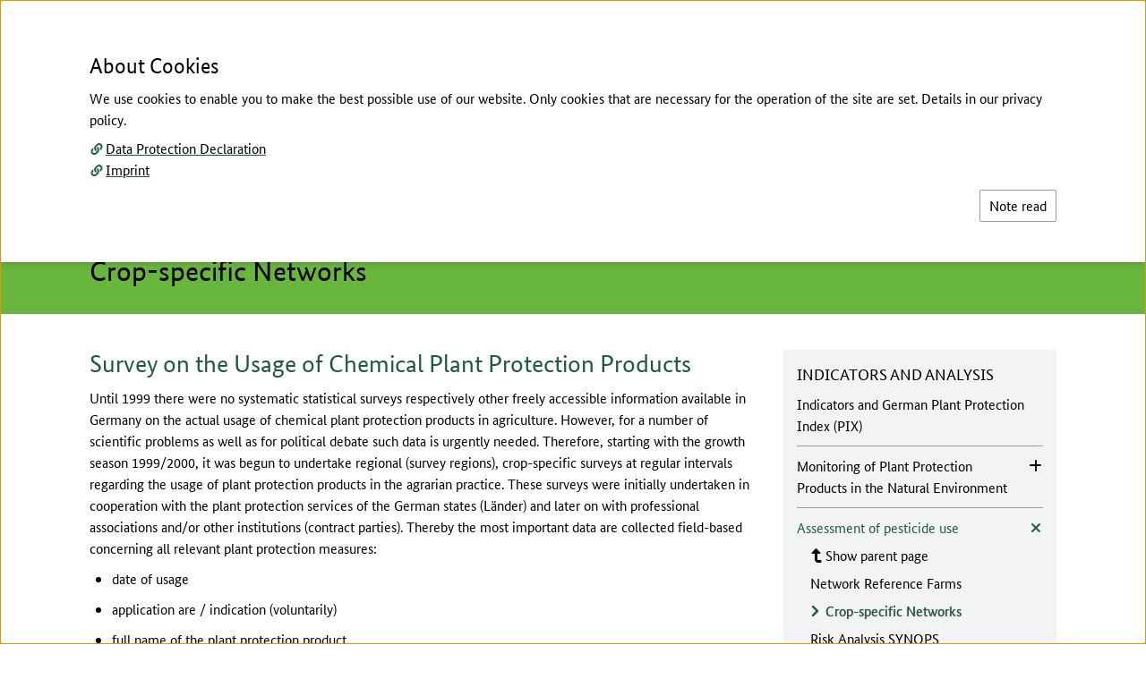

--- FILE ---
content_type: text/html; charset=utf-8
request_url: https://www.nap-pflanzenschutz.de/en/indicators-and-analysis/assessment-of-pesticide-use/crop-specific-networks
body_size: 10323
content:
<!DOCTYPE html>
<html lang="en-US">
<head>
    <meta charset="utf-8">



<link rel="icon" href="/_assets/a3c744f05ea30da5c904138b85f18747/Icons/favicon.ico" type="image/vnd.microsoft.icon">
<title>Crop-specific Networks: NAP - National Action Plan on Sustainable Use of Plant Protection Products</title>
<meta http-equiv="x-ua-compatible" content="IE=edge">
<meta name="generator" content="TYPO3 CMS">
<meta name="referrer" content="strict-origin">
<meta name="viewport" content="width=device-width, initial-scale=1">
<meta property="og:type" content="website">
<meta property="og:site_name" content="NAP - National Action Plan on Sustainable Use of Plant Protection Products">
<meta property="og:title" content="Crop-specific Networks">
<meta property="og:image" content="/fileadmin/_processed_/f/c/csm_AdobeStock_81365322_Countrypixel_5c872a5790.jpg">


<link rel="stylesheet" href="/typo3temp/assets/css/ffa881a9fff85eed142bb37afa6cb49b.css?1763481547" media="all">
<link rel="stylesheet" href="/_assets/a3c744f05ea30da5c904138b85f18747/Css/Distributed/Icons/Fa5/css/fontawesome.css?1763372940" media="all">
<link rel="stylesheet" href="/_assets/a3c744f05ea30da5c904138b85f18747/Css/Distributed/Icons/Fa5/css/brands.css?1763372940" media="all">
<link rel="stylesheet" href="/_assets/a3c744f05ea30da5c904138b85f18747/Css/Distributed/Icons/Fa5/css/solid.css?1763372940" media="all">
<link rel="stylesheet" href="/_assets/a3c744f05ea30da5c904138b85f18747/Css/Distributed/Icons/Fa5/css/regular.css?1763372940" media="all">
<link rel="stylesheet" href="/_assets/a3c744f05ea30da5c904138b85f18747/Css/Lib/shariff.min.css?1763372940" media="all">
<link rel="stylesheet" href="/_assets/a3c744f05ea30da5c904138b85f18747/Css/Distributed/StylesBMEL.css?1763372940" media="all">
<link href="/_assets/1f0cf550c5b43dae8308f1d31474a549/Themes/cookieman-popup/cookieman-theme.css?1755181974" rel="stylesheet" >



<script src="/_assets/a3c744f05ea30da5c904138b85f18747/JavaScript/JQuery/Lib/jquery.js?1763372940"></script>


<meta property="og:url" content="https://www.nap-pflanzenschutz.de/en/indicators-and-analysis/assessment-of-pesticide-use/crop-specific-networks" />
<link rel="canonical" href="https://www.nap-pflanzenschutz.de/en/indicators-and-analysis/assessment-of-pesticide-use/crop-specific-networks">

<link rel="alternate" hreflang="de-DE" href="https://www.nap-pflanzenschutz.de/indikatorenforschung/erfassung-der-realen-pflanzenschutzmittelanwendungen/erhebungen-zur-anwendung-chemischer-pflanzenschutzmittel">
<link rel="alternate" hreflang="en-US" href="https://www.nap-pflanzenschutz.de/en/indicators-and-analysis/assessment-of-pesticide-use/crop-specific-networks">
<link rel="alternate" hreflang="x-default" href="https://www.nap-pflanzenschutz.de/indikatorenforschung/erfassung-der-realen-pflanzenschutzmittelanwendungen/erhebungen-zur-anwendung-chemischer-pflanzenschutzmittel">
</head>
<body id="top" class="bund-copy-text overflow-x-hidden bg-white">




    <header class="print:relative print:shadow-none fixed w-full bg-white z-40">

        
        




<nav class="print:hidden block absolute inset-x-0 top-0" id="hilfsnavigation" aria-label="Directly linked destinations on this page">
    <ul class="list-none block relative inset-x-0 top-0">

        
        <li class="block absolute inset-x-0 top-0 text-center">
            <a class="jquery__contentLink bund-focus-outline bund-screenreader-links" href="#contentbegin" aria-label="Jump to the page contents">
                To the page contents
            </a>
        </li>

        
        
            <li class="block absolute inset-x-0 top-0 text-center">
                <a class="bund-focus-outline bund-screenreader-links" href="#searchPanelButton" aria-label="Jump to the menu button that opens the internal search">
                    To the search
                </a>
            </li>
        

        
        <li class="block absolute inset-x-0 top-0 text-center">
            <a class="bund-focus-outline bund-screenreader-links" href="#mainNavigationButton" aria-label="Jump to the menu button that opens the main navigation">
                To the main navigation
            </a>
        </li>

        
        
        

            
            
            
            
                
            
            
            

            <li class="block absolute inset-x-0 top-0 text-center">

                
                <a id="linkToDesktopMetanavigation" class="hidden md:inline bund-focus-outline bund-screenreader-links" href="#metanavigation" aria-label="To the language selection">
                    To the language selection
                </a>

                
                <a id="linkToMobileMetanavigation" class="md:hidden bund-focus-outline bund-screenreader-links" href="#mobilemetanavigation" aria-label="To the language selection">
                    To the language selection
                </a>

            </li>
        

        
        
        
            <li class="block absolute inset-x-0 top-0 text-center">
                <a class="bund-focus-outline bund-screenreader-links" href="#layernavigation" aria-label="Jump to the subnavigation">
                    To the subnavigation
                </a>
            </li>
        

        
        
            <li class="block absolute inset-x-0 top-0 text-center">
                <a id="linkToFooternavigation" class="bund-focus-outline bund-screenreader-links" href="#footernavigation" aria-label="Jump to the footer navigation">
                    To the footer navigation
                </a>
            </li>
        

    </ul>
</nav>

        
        






        
        <div class="hidden md:block print:block md:container md:mx-auto bundLayoutHeaderContainer-xPadding pt-9 bg-white">
            <div class="flex flex-row">

                
                <div id="mainLogoWrapper" class="flex-grow min-w-max flex">
                    





        
        
                
    <a href="/en/" aria-label="Logo of the Federal Ministry for Agriculture, Food and Regional Identity. To the homepage." class="bund-focus-outline overflow-hidden min-w-max">

        
        

        
        
            <img class="h-bund-100px w-auto logo__main print:block" alt="Logo of the Federal Ministry for Agriculture, Food and Regional Identity" src="/_assets/a3c744f05ea30da5c904138b85f18747/Icons/Logos/BMLEH_EN_100.svg" width="216" height="100" />
        

        
        

        
        

        
        

        
        

        
        <img class="hidden h-bund-36px w-auto logo__sticky print:hidden" alt="Logo of the Federal Ministry for Agriculture, Food and Regional Identity" src="/_assets/a3c744f05ea30da5c904138b85f18747/Icons/Logos/BMLEH_STICKY.svg" width="53" height="36" />

    </a>

            
    







                </div>

                <div class="flex-grow flex justify-end">
                    <div class="flex flex-col">

                        
                        
                        
                        <div class="flex flex-row justify-end print:hidden">

                            

                                

<nav id="metanavigation" aria-label="Additional navigation">
    <ul id="desktopMetanavWrapper" class="list-none flex flex-row flex-wrap justify-end uppercase text-sm leading-bund-14px text-bundFarben-dunkelgrau1">

        
        
            
            
                
                    
                        <li class="ml-bundMargin-25px mb-3">
                            <a
                                    href="/indikatorenforschung/erfassung-der-realen-pflanzenschutzmittelanwendungen/erhebungen-zur-anwendung-chemischer-pflanzenschutzmittel"
                                    hreflang="de-DE"
                                    aria-label="Öffne Seite auf Deutsch"
                                    class="bund-focus-outline hover:underline hover__bund-text-color-akzent whitespace-nowrap"
                            >
                                Deutsch
                            </a>
                        </li>
                    
                
                    
                
            
        

        
        

    </ul>
</nav>

                            

                        </div>

                        
                        <div id="additionalLogoWrapper" class="flex justify-end pt-2 print:pt-0">
                            








    <div class="flex flex-row gap-x-1.5 lg:gap-x-bundGap-25px print:flex" >

        

            

                <div class="flex">
                    <div class="min-w-max">

                        
                        
                            <img class="h-16 w-auto" alt="NAP-Logo" src="/fileadmin/_processed_/d/9/csm_NAP-Logo_BLE_xl2_0e364f9370.jpg" width="145" height="64" />
                        

                    </div>
                </div>

            

        

    </div>



                        </div>

                    </div>

                </div>
            </div>

        </div>

        
        
        

<div class="container mx-auto bundLayoutHeaderContainer-xPadding pt-5 pb-3 md:pb-1 bg-white">
    <div class="flex flex-wrap">

        
        <div id="mobileLogoWrapper" class="grow-0 md:hidden print:hidden flex overflow-hidden sm:overflow-visible">
            





        
        
                
    <a href="/en/" aria-label="Logo of the Federal Ministry for Agriculture, Food and Regional Identity. To the homepage." class="bund-focus-outline overflow-hidden min-w-max">

        
        

        
        
            <img class="h-bund-100px w-auto logo__main print:block" alt="Logo of the Federal Ministry for Agriculture, Food and Regional Identity" src="/_assets/a3c744f05ea30da5c904138b85f18747/Icons/Logos/BMLEH_EN_100.svg" width="216" height="100" />
        

        
        

        
        

        
        

        
        

        
        <img class="hidden h-bund-36px w-auto logo__sticky print:hidden" alt="Logo of the Federal Ministry for Agriculture, Food and Regional Identity" src="/_assets/a3c744f05ea30da5c904138b85f18747/Icons/Logos/BMLEH_STICKY.svg" width="53" height="36" />

    </a>

            
    







        </div>

        <div class="print:hidden flex-grow flex flex-nowrap">

            
            <div class="flex-grow md:grow-0 flex items-start justify-end md:justify-start ">

                <button aria-expanded="false" aria-haspopup="true" aria-controls="mainNavigationWrapper" id="mainNavigationButton" class="bund-focus-outline flex flex-row items-center md:-mt-1" type="button" name="mainNavigationButton" value="">

                    
                    <div id="mainMenuOpen" class="flex flex-row">
                        <div class="flex items-center sm:pr-1">
                            <i class="fas fa-bars fa-fw text-base leading-4 bund-text-color-akzent" aria-hidden="true"></i>
                        </div>
                        <div class="sr-only sm:not-sr-only sm:flex items-center">
                            <span class="text-bund-22px leading-bund-26px">Menu</span>
                        </div>
                    </div>

                    
                    <div id="mainMenuClose" class="hidden relative">

                        
                        <div class="hidden md:block absolute z-10 md:bg-bundFarben-hellgrau2 md:-ml-bundMargin-45px md:px-bundPadding-45px md:py-1.5">

                            <div class="flex flex-row">
                                <div class="flex items-center">
                                    <i class="fas fa-times text-base pr-1 leading-4 bund-text-color-akzent" aria-hidden="true"></i>
                                </div>
                                <div class="hidden sm:flex items-center">
                                    <span class="text-bund-22px leading-bund-26px">Close</span>
                                </div>
                            </div>

                        </div>

                        
                        <div class="md:hidden">

                            <div class="flex flex-row">
                                <div class="flex items-center">
                                    <i class="fas fa-times text-base pr-1 leading-4 bund-text-color-akzent" aria-hidden="true"></i>
                                </div>
                                <div class="sr-only sm:not-sr-only sm:flex items-center">
                                    <span class="text-bund-22px leading-bund-26px">Close</span>
                                </div>
                            </div>

                        </div>

                    </div>

                </button>

            </div>

            
            
            

            <div class="grow-0 md:flex-grow md:min-h-bund-30px flex items-start justify-end ml-bundMargin-25px">

                
                        <button aria-expanded="false" aria-controls="searchPanelWrapper" id="searchPanelButton" class="bund-focus-outline flex flex-row items-center md:-mt-1" type="button" name="searchPanelButton" value="">

                            
                            <div id="searchPanelOpen" class="flex flex-row">
                                <div class="flex items-center">
                                    <i class="fas fa-search fa-fw text-base leading-4 bund-text-color-akzent" aria-hidden="true"></i>
                                </div>
                                <div class="sr-only sm:not-sr-only sm:flex items-center pl-1">
                                    <span class="text-bund-22px leading-bund-26px">Search</span>
                                </div>
                            </div>

                            
                            <div id="searchPanelClose" class="hidden relative">

                                
                                <div class="hidden md:block absolute right-0 z-10 md:bg-bundFarben-hellgrau2 md:-mr-bundMargin-45px md:px-bundPadding-45px md:py-1.5">

                                    <div class="flex flex-row">
                                        <div class="flex items-center">
                                            <i class="fas fa-times text-base pr-1 leading-4 bund-text-color-akzent" aria-hidden="true"></i>
                                        </div>
                                        <div class="hidden sm:flex items-center">
                                            <span class="text-bund-22px leading-bund-26px">Close</span>
                                        </div>
                                    </div>

                                </div>

                                
                                <div class="md:hidden">

                                    <div class="flex flex-row">
                                        <div class="flex items-center">
                                            <i class="fas fa-times text-base pr-1 leading-4 bund-text-color-akzent" aria-hidden="true"></i>
                                        </div>
                                        <div class="sr-only sm:not-sr-only sm:flex items-center">
                                            <span class="text-bund-22px leading-bund-26px">Close</span>
                                        </div>
                                    </div>

                                </div>

                            </div>

                        </button>
                    


            </div>

        </div>

    </div>
</div>

        
        

<div class="print:hidden block relative">
    <div class="block absolute w-full">
        <div id="mainNavigationWrapper" tabindex="-1" class="
            hidden
            container
            mx-auto
            bundLayoutHeaderContainer-xPadding
            bg-bundFarben-hellgrau2
            py-bundPadding-20px
            overflow-y-auto
            ring-bund-1px
            ring-white
        ">

            <nav id="mainnavigation" aria-label="Main navigation">
                <ul class="list-none flex flex-col">

                    
                    
                        <li class="pt-bundPadding-15px">
                            <div>
                                <a class="bund-focus-outline bund-hauptnavigation-layer1 bund-text-color-akzent" href="/en/">
                                    Homepage
                                </a>
                            </div>
                        </li>
                    

                    
                    

                        

                            <li class="border-t border-bundFarben-hellgrau1 mt-bundMargin-10px pt-bundPadding-10px  flex flex-col">

                                
                                
                                
                                        
                                

                                <div>
                                    <a class="bund-focus-outline bund-hauptnavigation-layer1 bund-text-color-akzent my-2" href="/en/about-the-national-action-plan">
                                        About the National Action Plan
                                    </a>
                                </div>

                                
                                
                                
                                

                                

                                    <ul class="list-none grid gap-x-bundGap-15px grid-cols-1 lg:grid-cols-3">
                                        

                                            <li>

                                                <ul class="">

                                                    

                                                        

                                                        
                                                        
                                                        

                                                        <li class="pt-bundPadding-7px">
                                                            <a class="min-w-0 break-words bund-focus-outline bund-hauptnavigation-layer2 " href="/en/about-the-national-action-plan/objectives-of-the-nap">
                                                                Objectives of the NAP
                                                            </a>
                                                        </li>

                                                    

                                                </ul>

                                            </li>

                                        

                                            <li>

                                                <ul class="">

                                                    

                                                        

                                                        
                                                        
                                                        
                                                            
                                                        

                                                        <li class="pt-bundPadding-7px">
                                                            <a class="min-w-0 break-words bund-focus-outline bund-hauptnavigation-layer2 " href="/en/about-the-national-action-plan/regulations">
                                                                Regulations
                                                            </a>
                                                        </li>

                                                    

                                                </ul>

                                            </li>

                                        

                                            <li>

                                                <ul class="">

                                                    

                                                        

                                                        
                                                        
                                                        

                                                        <li class="pt-bundPadding-7px">
                                                            <a class="min-w-0 break-words bund-focus-outline bund-hauptnavigation-layer2 " href="/en/about-the-national-action-plan/history">
                                                                History
                                                            </a>
                                                        </li>

                                                    

                                                </ul>

                                            </li>

                                        
                                    </ul>

                                

                            </li>

                        

                            <li class="border-t border-bundFarben-hellgrau1 mt-bundMargin-10px pt-bundPadding-10px  flex flex-col">

                                
                                
                                
                                        
                                

                                <div>
                                    <a class="bund-focus-outline bund-hauptnavigation-layer1 bund-text-color-akzent my-2" href="/en/integrated-plant-protection">
                                        Integrated Plant Protection
                                    </a>
                                </div>

                                
                                
                                
                                

                                

                                    <ul class="list-none grid gap-x-bundGap-15px grid-cols-1 lg:grid-cols-3">
                                        

                                            <li>

                                                <ul class="">

                                                    

                                                        

                                                        
                                                        
                                                        

                                                        <li class="pt-bundPadding-7px">
                                                            <a class="min-w-0 break-words bund-focus-outline bund-hauptnavigation-layer2 " href="/en/integrated-plant-protection/general-principles-integrated-plant-protection">
                                                                General Principles Integrated Plant Protection
                                                            </a>
                                                        </li>

                                                    

                                                </ul>

                                            </li>

                                        

                                            <li>

                                                <ul class="">

                                                    

                                                        

                                                        
                                                        
                                                        
                                                            
                                                        

                                                        <li class="pt-bundPadding-7px">
                                                            <a class="min-w-0 break-words bund-focus-outline bund-hauptnavigation-layer2 " href="/en/integrated-plant-protection/ipm-guidelines">
                                                                IPM Guidelines
                                                            </a>
                                                        </li>

                                                    

                                                </ul>

                                            </li>

                                        

                                            <li>

                                                <ul class="">

                                                    

                                                        

                                                        
                                                        
                                                        
                                                            
                                                        

                                                        <li class="pt-bundPadding-7px">
                                                            <a class="min-w-0 break-words bund-focus-outline bund-hauptnavigation-layer2 " href="/en/integrated-plant-protection/demonstration-farms">
                                                                Demonstration Farms
                                                            </a>
                                                        </li>

                                                    

                                                </ul>

                                            </li>

                                        
                                    </ul>

                                

                            </li>

                        

                            <li class="border-t border-bundFarben-hellgrau1 mt-bundMargin-10px pt-bundPadding-10px  flex flex-col">

                                
                                
                                
                                        
                                

                                <div>
                                    <a class="bund-focus-outline bund-hauptnavigation-layer1 bund-text-color-akzent my-2" href="/en/translate-to-englisch-risikoreduzierung">
                                        Risk Reduction
                                    </a>
                                </div>

                                
                                
                                
                                

                                

                                    <ul class="list-none grid gap-x-bundGap-15px grid-cols-1 lg:grid-cols-3">
                                        

                                            <li>

                                                <ul class="">

                                                    

                                                        

                                                        
                                                        
                                                        

                                                        <li class="pt-bundPadding-7px">
                                                            <a class="min-w-0 break-words bund-focus-outline bund-hauptnavigation-layer2 " href="/en/risikoreduzierung/plant-protection-equipment">
                                                                Plant Protection Equipment
                                                            </a>
                                                        </li>

                                                    

                                                </ul>

                                            </li>

                                        
                                    </ul>

                                

                            </li>

                        

                            <li class="border-t border-bundFarben-hellgrau1 mt-bundMargin-10px pt-bundPadding-10px  flex flex-col">

                                
                                
                                
                                        
                                

                                <div>
                                    <a class="bund-focus-outline bund-hauptnavigation-layer1 bund-text-color-akzent my-2" href="/en/indicators-and-analysis">
                                        Indicators and Analysis
                                    </a>
                                </div>

                                
                                
                                
                                

                                

                                    <ul class="list-none grid gap-x-bundGap-15px grid-cols-1 lg:grid-cols-3">
                                        

                                            <li>

                                                <ul class="">

                                                    

                                                        

                                                        
                                                        
                                                        
                                                            
                                                        

                                                        <li class="pt-bundPadding-7px">
                                                            <a class="min-w-0 break-words bund-focus-outline bund-hauptnavigation-layer2 " href="/en/indicators-and-analysis/indicators-and-german-plant-protection-index-pix">
                                                                Indicators and German Plant Protection Index (PIX)
                                                            </a>
                                                        </li>

                                                    

                                                </ul>

                                            </li>

                                        

                                            <li>

                                                <ul class="">

                                                    

                                                        

                                                        
                                                        
                                                        
                                                            
                                                        

                                                        <li class="pt-bundPadding-7px">
                                                            <a class="min-w-0 break-words bund-focus-outline bund-hauptnavigation-layer2 " href="/en/indicators-and-analysis/monitoring-of-plant-protection-products-in-the-natural-environment">
                                                                Monitoring of Plant Protection Products in the Natural Environment
                                                            </a>
                                                        </li>

                                                    

                                                </ul>

                                            </li>

                                        

                                            <li>

                                                <ul class="">

                                                    

                                                        

                                                        
                                                        
                                                        
                                                            
                                                        

                                                        <li class="pt-bundPadding-7px">
                                                            <a class="min-w-0 break-words bund-focus-outline bund-hauptnavigation-layer2 bund-text-color-akzent" href="/en/indicators-and-analysis/assessment-of-pesticide-use">
                                                                Assessment of pesticide use
                                                            </a>
                                                        </li>

                                                    

                                                </ul>

                                            </li>

                                        
                                    </ul>

                                

                            </li>

                        

                            <li class="border-t border-bundFarben-hellgrau1 mt-bundMargin-10px pt-bundPadding-10px pb-bundPadding-15px flex flex-col">

                                
                                
                                
                                        
                                

                                <div>
                                    <a class="bund-focus-outline bund-hauptnavigation-layer1 bund-text-color-akzent my-2" href="/en/panels">
                                        Panels
                                    </a>
                                </div>

                                
                                
                                
                                

                                

                                    <ul class="list-none grid gap-x-bundGap-15px grid-cols-1 lg:grid-cols-3">
                                        

                                            <li>

                                                <ul class="">

                                                    

                                                        

                                                        
                                                        
                                                        
                                                            
                                                        

                                                        <li class="pt-bundPadding-7px">
                                                            <a class="min-w-0 break-words bund-focus-outline bund-hauptnavigation-layer2 " href="/en/panels/forum-nap">
                                                                Forum NAP
                                                            </a>
                                                        </li>

                                                    

                                                </ul>

                                            </li>

                                        
                                    </ul>

                                

                            </li>

                        

                    

                </ul>
            </nav>

        </div>
    </div>
</div>
        
        






    <div class="print:hidden block relative">
        <div class="block absolute w-full">
            <div id="searchPanelWrapper" tabindex="-1" class="
            hidden
            container
            mx-auto
            bundLayoutMainMenuContainer-xPadding
            bg-bundFarben-hellgrau2
            py-bundPadding-20px
            overflow-y-auto
            ring-2
            ring-white
        ">

                
                

                
                
                    

<div role="search" aria-label="Search">

    
    
    

    <form accept-charset="utf-8"
          action="/en/search?type=7384"
          data-suggest="/en/search?type=7384"
          data-suggest-header="Top Results"
          id="topsearch"
          method="get"
    >
        <div class="flex flex-col">
            <div class="flex flex-col">

                
                <label class="bund-forms-label !leading-bund-23px sm:!leading-bund-16px -mt-bundMargin-3px sm:mt-0" for="topsearch-field">Search</label>

                <div class="flex flex-col sm:flex-row gap-2.5">

                    <div class="flex-grow sm:self-end">

                        
                        <input class="jquery__topSearchField tx-solr-q js-solr-q tx-solr-suggest tx-solr-suggest-focus form-control bund-focus-outline bund-forms-input-text-suche bg-bundFarben-hellgrau2"
                               name="tx_solr[q]"
                               type="text"
                               placeholder="Enter search term"
                               id="topsearch-field"
                        >

                        

                    </div>

                    <div class="flex-shrink flex justify-end">

                        
                        <button id="topsearch-submit" class="jquery__topSearchField bund-focus-outline bund-button" type="submit" name="search[submitButton]" value="">
                            <span class="fas fa-search pr-1" aria-hidden="true"></span>
                            Search
                        </button>

                    </div>

                </div>

            </div>
        </div>

    </form>

</div>


                

            </div>
        </div>
    </div>



        
        

    </header>





    
    

    
    <main class="block">

        
        

            



<div class="print:hidden hidden md:block bg-bundFarben-hellgrau2">
    <div class="container mx-auto bundLayoutHeaderContainer-xPadding py-2.5">
        <nav id="breadcrumbnavigation" aria-label="Breadcrumb navigation">
            <ul class="list-none flex flex-wrap items-stretch text-bund-16px leading-bund-18px text-black">

                
                    
                            <li class="flex items-center whitespace-nowrap">
                                <a class="bund-focus-outline hover__bund-text-color-akzent underline" href="/en/">
                                    Homepage
                                </a>
                                <span class="px-1">/</span>
                            </li>
                        
                
                    
                            <li class="flex items-center whitespace-nowrap">
                                <a class="bund-focus-outline hover__bund-text-color-akzent underline" href="/en/indicators-and-analysis">
                                    Indicators and Analysis
                                </a>
                                <span class="px-1">/</span>
                            </li>
                        
                
                    
                            <li class="flex items-center whitespace-nowrap">
                                <a class="bund-focus-outline hover__bund-text-color-akzent underline" href="/en/indicators-and-analysis/assessment-of-pesticide-use">
                                    Assessment of pesticide use
                                </a>
                                <span class="px-1">/</span>
                            </li>
                        
                
                    
                            <li class="flex items-center whitespace-nowrap">
                                <span aria-current="page">Crop-specific Networks</span>
                            </li>
                        
                

            </ul>
        </nav>
    </div>
</div>


        

        
        



    
    <p id="contentbegin" class="sr-only focus:outline-none focus-visible:outline-none">The main content of this page starts here</p>

    <!--TYPO3SEARCH_begin-->
    <div class="block bund-bg-Hauptfarbe">
        <div class="container mx-auto bundLayoutHeaderContainer-xPadding bundLayoutInhaltContainer-yPadding">
            <div class="flex flex-col">
                <h1 class="flex-grow flex flex-col ">

                    
                    
                            
                            <span class="flex-grow order-last bund-headline-h1">Crop-specific Networks</span>
                        

                    
                    
                            
                            
                                
                                
                                
                                
                                    
                                    
                                        <span class="flex-grow order-first bund-headline-h6 pb-bundPadding-5px">Assessment of pesticide use</span>
                                    
                                
                            
                        

                </h1>

                
                

            </div>
        </div>
    </div>
    <!--TYPO3SEARCH_end-->



        
        <!--TYPO3SEARCH_begin-->

        
        
        
            
        
        

        <div class="container bundLayoutInhaltContainer-xPadding lg:!px-bundPadding-45px mx-auto">

            <div class="lg:grid lg:grid-cols-10 lg:gap-bundGap-27px">

                
                <div class="lg:col-span-7 bundLayoutInhalt bund-copy-text bundLayoutInhaltContainer-topPaddingSmMdLg bund-space-between-ce-y">
                    

    
    

        <div id="c7691" class="">
            
                <a id="c8199"></a>
            
            
                



            

            

    

    <div class="block clearfix">

        
        

        
        

            

        

        
            
            <div class="bund-bodytext-tca break-words">
                <h2>Survey on the Usage of Chemical Plant Protection Products</h2>
<p>Until 1999 there were no systematic statistical surveys respectively other freely accessible information available in Germany on the actual usage of chemical plant protection products in agriculture. However, for a number of scientific problems as well as for political debate such data is urgently needed. Therefore, starting with the growth season 1999/2000, it was begun to undertake regional (survey regions), crop-specific surveys at regular intervals regarding the usage of plant protection products in the agrarian practice. These surveys were initially undertaken in cooperation with the plant protection services of the German states (Länder) and later on with professional associations and/or other institutions (contract parties). Thereby the most important data are collected field-based concerning all relevant plant protection measures:</p><ul> 	<li>date of usage</li> 	<li>application are / indication (voluntarily)</li> 	<li>full name of the plant protection product</li> 	<li>spray rate plant protection product</li> 	<li>measure for spray rate of the treated surface</li> </ul><p>The regulation (EC) no. 1185/2009 on statistics on pesticides has become effective at the end of 2009. To implement it nine crop-specific company networks shall be established based on the experiences made with the surveys conducted so far (until 2009 known as NEPTUN-surveys). Starting in 2011, the members of such company networks will provide on a voluntary basis anonymised annual data of their usage of plant protection products. The hitherto existing NEPTUN-surveys will be replaced respectively continued by PAPA (or PAnel Plant protection products Applications), therefore.</p>
            </div>
        

    </div>





            
                






            
        </div>

    

    
    




    
    

    
    

        <div id="c8239" class="">
            
            
                



            

            

    
    
    
    
    
        
    

    <div class=" bund-modul-flexbox-wrapper">

        
        


    
        <header class="bund-text-margin-bottom">

            
            
            
            
            
            
            

            

                    <h3 class="bund-headline-h6 uppercase ">
                        <span>Downloads</span>
                    </h3>

                

        </header>
    





        
        <div class="bund-bodytext-tca break-words">
            <p><a href="/fileadmin/SITE_MASTER/content/Service/German_NAP_english_Web_2016.pdf" target="_blank" class="bund-copy-text-link-download" title="Downloadlink">German National Action Plan 2013</a> (pdf file)</p>
<p><a href="/fileadmin/SITE_MASTER/content/Service/2016_flyer_nap_pflanzenschutz_2015_web.pdf" target="_blank" class="bund-copy-text-link-download" title="Downloadlink">Flyer "Reducing risks &amp; creating confidence"</a> (pdf file)</p>
        </div>

    </div>



            
                






            
            
                



            
        </div>

    




                    
                    

                </div>

                
                
                

                    
                    

                        <!--TYPO3SEARCH_end-->

                        <aside class="
                            hidden
                            lg:block lg:col-span-3
                            bundLayoutInhalt bund-copy-text pt-bundPadding-40px bund-space-between-elements-y-27px
                            print:hidden
                            "
                               aria-label="Right margin column"
                        >

                            
                            
                            

                                



    <div class="print:hidden block bg-bundFarben-hellgrau2 p-bundPadding-15px">

    <nav id="layernavigation" aria-label="Layered navigation">

        
        
        

        

            <header class="bund-text-margin-bottom pb-bundPadding-2px">
                <h2 class="bund-headline-h6 uppercase flex flex-row items-center text-left w-full">
                    <a href="/en/indicators-and-analysis" class="min-w-0 flex-grow hover:bund-text-color-akzent hover:underline bund-focus-outline">Indicators and Analysis</a>
                </h2>
            </header>

        

        


        <ul class="list-none flex flex-col">

            

                <li class="flex items-center">
                    
                            
                            
                        
                    <div class="bundEbenenNavi-navUlLiUlLiDiv-marginPaddingBottom-child w-full border-b border-solid border-bundFarben-hellgrau1">

                        

                                <div class="flex">
                                    <a class="bund-ebenennavigation-seitenebene break-words hover:underline hover__bund-text-color-akzent bund-focus-outline flex flex-row min-w-0 break-words " href="/en/indicators-and-analysis/indicators-and-german-plant-protection-index-pix">
                                        
                                        <span class="min-w-0 break-words">
                                        Indicators and German Plant Protection Index (PIX)
                                    </span>
                                    </a>
                                </div>

                            

                    </div>
                </li>

            

                <li class="flex items-center">
                    
                            
                            
                        
                    <div class="bundEbenenNavi-navUlLiUlLiDiv-marginPaddingBottom-child w-full border-b border-solid border-bundFarben-hellgrau1">

                        
                                

                                
                                <button
                                        id="ebenennavigationLayer1Button-648946233"
                                        aria-expanded="false"
                                        aria-haspopup="true"
                                        aria-controls="ebenennavigationLayer1Panel-648946233"
                                        data-level="1"
                                        data-level-class="subnav-right-data-level-1"
                                        class="ebenennavigationRechtsLayerButton subnav-right-data-level-1 flex flex-row items-center text-left w-full bund-ebenennavigation-seitenebene hover:underline hover__bund-text-color-akzent bund-focus-outline "
                                >
                                

                                    
                                    <div class="min-w-0 flex-grow break-words pr-bundPadding-2px ">
                                        Monitoring of Plant Protection Products in the Natural Environment
                                    </div>
                                    <div class="grow-0 self-start">
                                        
                                        <i class="ebenennavigation-openclose-icon fas fa-plus fa-fw -mr-bundMargin-2px" aria-hidden="true"></i>
                                    </div>
                                </button>


                                
                                <ul tabindex="-1" id="ebenennavigationLayer1Panel-648946233" class="ebenennavigationLayer4Panel subnav-right-data-level-1 hidden list-none flex flex-col
                                        pl-bundPadding-30px -ml-bundMargin-15px
                                        pr-bundPadding-15px -mr-bundMargin-15px
                                    ">

                                    
                                    
                                        <li class=" flex items-center pt-bundPadding-7px lg:pt-bundPadding-7px">
                                            <a aria-label="Back to the overview page" class="bund-ebenennavigation-seitenebene break-words min-w-0 hover__bund-text-color-akzent items-center bund-focus-outline " href="/en/indicators-and-analysis/monitoring-of-plant-protection-products-in-the-natural-environment">
                                                <i class="fas fa-level-up-alt fa-flip-horizontal pl-bundPadding-5px" aria-hidden="true"></i><span class="hover:underline">Show parent page</span>
                                            </a>
                                        </li>
                                    

                                    

                                        

                                                
                                                <li class="items-center pt-bundPadding-7px lg:pt-bundPadding-7px">

                                                    <div class="flex">
                                                        <a class="bund-ebenennavigation-seitenebene break-words hover:underline hover__bund-text-color-akzent bund-focus-outline flex flex-row min-w-0 break-words " href="/en/indicators-and-analysis/monitoring-of-plant-protection-products-in-the-natural-environment/hot-spot-management">
                                                            
                                                            <span class="min-w-0 break-words">
                                                                Hot-Spot Management
                                                            </span>
                                                        </a>
                                                    </div>

                                                </li>

                                            

                                    

                                        

                                                
                                                <li class="items-center pt-bundPadding-7px lg:pt-bundPadding-7px">

                                                    <div class="flex">
                                                        <a class="bund-ebenennavigation-seitenebene break-words hover:underline hover__bund-text-color-akzent bund-focus-outline flex flex-row min-w-0 break-words " href="/en/indicators-and-analysis/monitoring-of-plant-protection-products-in-the-natural-environment/residues-of-plant-protection-products-in-food">
                                                            
                                                            <span class="min-w-0 break-words">
                                                                Residues of Plant Protection Products in Food
                                                            </span>
                                                        </a>
                                                    </div>

                                                </li>

                                            

                                    

                                </ul>


                            

                    </div>
                </li>

            

                <li class="flex items-center">
                    
                            
                            
                        
                    <div class="w-full">

                        
                                

                                
                                <button
                                        id="ebenennavigationLayer1Button-966207109"
                                        aria-expanded="true"
                                        aria-haspopup="true"
                                        aria-controls="ebenennavigationLayer1Panel-966207109"
                                        data-level="1"
                                        data-level-class="subnav-right-data-level-1"
                                        class="ebenennavigationRechtsLayerButton subnav-right-data-level-1 flex flex-row items-center text-left w-full bund-ebenennavigation-seitenebene hover:underline hover__bund-text-color-akzent bund-focus-outline bund-text-color-akzent"
                                >
                                

                                    
                                    <div class="min-w-0 flex-grow break-words pr-bundPadding-2px ">
                                        Assessment of pesticide use
                                    </div>
                                    <div class="grow-0 self-start">
                                        
                                        <i class="ebenennavigation-openclose-icon fas fa-times fa-fw -mr-bundMargin-2px" aria-hidden="true"></i>
                                    </div>
                                </button>


                                
                                <ul tabindex="-1" id="ebenennavigationLayer1Panel-966207109" class="ebenennavigationLayer4Panel subnav-right-data-level-1  list-none flex flex-col
                                        pl-bundPadding-30px -ml-bundMargin-15px
                                        pr-bundPadding-15px -mr-bundMargin-15px
                                    ">

                                    
                                    
                                        <li class=" flex items-center pt-bundPadding-7px lg:pt-bundPadding-7px">
                                            <a aria-label="Back to the overview page" class="bund-ebenennavigation-seitenebene break-words min-w-0 hover__bund-text-color-akzent items-center bund-focus-outline " href="/en/indicators-and-analysis/assessment-of-pesticide-use">
                                                <i class="fas fa-level-up-alt fa-flip-horizontal pl-bundPadding-5px" aria-hidden="true"></i><span class="hover:underline">Show parent page</span>
                                            </a>
                                        </li>
                                    

                                    

                                        

                                                
                                                <li class="items-center pt-bundPadding-7px lg:pt-bundPadding-7px">

                                                    <div class="flex">
                                                        <a class="bund-ebenennavigation-seitenebene break-words hover:underline hover__bund-text-color-akzent bund-focus-outline flex flex-row min-w-0 break-words " href="/en/indicators-and-analysis/assessment-of-pesticide-use/network-reference-farms">
                                                            
                                                            <span class="min-w-0 break-words">
                                                                Network Reference Farms
                                                            </span>
                                                        </a>
                                                    </div>

                                                </li>

                                            

                                    

                                        

                                                
                                                <li class="items-center pt-bundPadding-7px lg:pt-bundPadding-7px">

                                                    <div class="flex">
                                                        <a aria-current="page" class="bund-ebenennavigation-seitenebene break-words hover:underline hover__bund-text-color-akzent bund-focus-outline flex flex-row min-w-0 break-words bund-text-color-akzent text-shadow-dunkelgrau1" href="/en/indicators-and-analysis/assessment-of-pesticide-use/crop-specific-networks">
                                                            
                                                                <span class="self-start">
                                                                    <i class="fas fa-angle-right mr-bundMargin-7px bund-text-color-akzent" aria-hidden="true"></i>
                                                                </span>
                                                            
                                                            <span class="min-w-0 break-words">
                                                                Crop-specific Networks
                                                            </span>
                                                        </a>
                                                    </div>

                                                </li>

                                            

                                    

                                        

                                                
                                                <li class="items-center pt-bundPadding-7px lg:pt-bundPadding-7px">

                                                    <div class="flex">
                                                        <a class="bund-ebenennavigation-seitenebene break-words hover:underline hover__bund-text-color-akzent bund-focus-outline flex flex-row min-w-0 break-words " href="/en/indicators-and-analysis/assessment-of-pesticide-use/risk-analysis-synops">
                                                            
                                                            <span class="min-w-0 break-words">
                                                                Risk Analysis SYNOPS
                                                            </span>
                                                        </a>
                                                    </div>

                                                </li>

                                            

                                    

                                </ul>


                            

                    </div>
                </li>

            

        </ul>


    </nav>

    </div>




                            

                            
                            
                                

    
    

    
    

        <div id="c7693" class="">
            
                <a id="c8233"></a>
            
            
                



            

            

    
    
    
    
    
        
    

    <div class=" bund-modul-flexbox-wrapper">

        
        


    
        <header class="bund-text-margin-bottom">

            
            
            
            
            
            
            

            

                    <h3 class="bund-headline-h6 uppercase ">
                        <span>Further Information</span>
                    </h3>

                

        </header>
    





        
        <div class="bund-bodytext-tca break-words">
            <p><a href="https://eur-lex.europa.eu/legal-content/EN/TXT/?uri=CELEX:02009R1185-20170309" target="_blank" class="bund-copy-text-link-extern" title="Opens external link in new window" rel="noreferrer">Regulation (EC) No 1185/2009 OF THE EUROPEAN PARLIAMENT AND OF THE COUNCIL of 25 November 2009 concerning statistics on pesticides</a></p>
<p><a href="https://www.bvl.bund.de/EN/Tasks/04_Plant_protection_products/01_ppp_tasks/02_ppp_AuthorisationReviewActSub/03_ppp_DomesticSalesExport/PPP_domesticSales_and_Export_node.html" target="_blank" class="bund-copy-text-link-extern" title="Opens external link in new window" rel="noreferrer">Report On Domestic Sales and Exports of Plant Protection Products (BVL- Federal Office of Consumer Protection and Food Safety)</a></p>
<p><a href="http://www.bmel.de/EN/Agriculture/Plants/_Texte/AktionsplanPflanzenschutzmittel.html" target="_blank" class="bund-copy-text-link-extern" title="Opens external link in new window" rel="noreferrer">BMEL - Federal Ministry of Food and Agriculture</a></p>
        </div>

    </div>



            
                






            
            
                



            
        </div>

    



                            

                        </aside>

                        <!--TYPO3SEARCH_begin-->

                    

                

            </div>

        </div>
        <!--TYPO3SEARCH_end-->

    </main>





    
    

    
    <aside class="block print:hidden">

        
        

            
            <!--TYPO3SEARCH_begin-->
            <div class="container bundLayoutInhaltContainer-xPadding lg:hidden mx-auto">
                <div class="bund-copy-text bundLayoutInhaltContainer-topPadding bund-space-between-ce-y">
                    

    
    

    
    

        <div id="c7693" class="">
            
                <a id="c8233"></a>
            
            
                



            

            

    
    
    
    
    
        
    

    <div class=" bund-modul-flexbox-wrapper">

        
        


    
        <header class="bund-text-margin-bottom">

            
            
            
            
            
            
            

            

                    <h3 class="bund-headline-h6 uppercase ">
                        <span>Further Information</span>
                    </h3>

                

        </header>
    





        
        <div class="bund-bodytext-tca break-words">
            <p><a href="https://eur-lex.europa.eu/legal-content/EN/TXT/?uri=CELEX:02009R1185-20170309" target="_blank" class="bund-copy-text-link-extern" title="Opens external link in new window" rel="noreferrer">Regulation (EC) No 1185/2009 OF THE EUROPEAN PARLIAMENT AND OF THE COUNCIL of 25 November 2009 concerning statistics on pesticides</a></p>
<p><a href="https://www.bvl.bund.de/EN/Tasks/04_Plant_protection_products/01_ppp_tasks/02_ppp_AuthorisationReviewActSub/03_ppp_DomesticSalesExport/PPP_domesticSales_and_Export_node.html" target="_blank" class="bund-copy-text-link-extern" title="Opens external link in new window" rel="noreferrer">Report On Domestic Sales and Exports of Plant Protection Products (BVL- Federal Office of Consumer Protection and Food Safety)</a></p>
<p><a href="http://www.bmel.de/EN/Agriculture/Plants/_Texte/AktionsplanPflanzenschutzmittel.html" target="_blank" class="bund-copy-text-link-extern" title="Opens external link in new window" rel="noreferrer">BMEL - Federal Ministry of Food and Agriculture</a></p>
        </div>

    </div>



            
                






            
            
                



            
        </div>

    



                </div>
            </div>
            <!--TYPO3SEARCH_end-->

        

        
        
        

            
            <div class="print:hidden block bundLayoutInhaltContainer-topMargin bg-bundFarben-hellgrau2 lg:hidden ">
                

<div class="container bundLayoutInhaltContainer-xPadding mx-auto bundLayoutInhaltContainer-yPadding">

    <h2 class="bund-headline-h6 uppercase">
        More about the topic
    </h2>

    <nav id="layernavigation" aria-label="Layered navigation">

        
        
        
        
            <h3 class="block pt-bundPadding-10px">
                <a class="bund-ebenennavigation-parentsite bund-text-color-akzent hover:underline bund-focus-outline" href="/en/indicators-and-analysis/assessment-of-pesticide-use">
                    Assessment of pesticide use
                </a>
            </h3>
        

        
        
        

            <ul class="list-none grid grid-cols-1 lg:grid-cols-2 gap-x-bundGap-45px">

                
                

                
                
                    <li class="lg:pl-bundPadding-45px pt-bundPadding-15px">
                        <ul class="list-none flex flex-col">

                            

                                <li class="flex items-center">
                                    
                                            
                                        
                                    <div class="bundEbenenNavi-navUlLiUlLiDiv-marginPaddingBottom-child w-full border-b border-solid border-bundFarben-hellgrau1">

                                        
                                                <a class="bund-ebenennavigation-seitenebene hover:underline hover__bund-text-color-akzent bund-focus-outline " href="/en/indicators-and-analysis/assessment-of-pesticide-use/network-reference-farms">
                                                    Network Reference Farms
                                                </a>
                                            

                                    </div>
                                </li>

                            

                                <li class="flex items-center">
                                    
                                            
                                                    
                                                
                                        
                                    <div class="bundEbenenNavi-navUlLiUlLiDiv-marginPaddingBottom-lastChild w-full border-b lg:border-0 border-solid border-bundFarben-hellgrau1 lg:border-transparent">

                                        
                                                <a aria-current="page" class="bund-ebenennavigation-seitenebene hover:underline hover__bund-text-color-akzent bund-focus-outline bund-text-color-akzent" href="/en/indicators-and-analysis/assessment-of-pesticide-use/crop-specific-networks">
                                                    Crop-specific Networks
                                                </a>
                                            

                                    </div>
                                </li>

                            

                        </ul>
                    </li>
                

                
                
                    <li class="lg:pr-bundPadding-45px lg:pt-bundPadding-15px">
                        <ul class="list-none flex flex-col">

                            

                                <li class="flex items-center">
                                    <div class="w-full">

                                        
                                                <a class="bund-ebenennavigation-seitenebene hover:underline hover__bund-text-color-akzent bund-focus-outline " href="/en/indicators-and-analysis/assessment-of-pesticide-use/risk-analysis-synops">
                                                    Risk Analysis SYNOPS
                                                </a>
                                            

                                    </div>
                                </li>

                            

                        </ul>
                    </li>
                

            </ul>

        

    </nav>
</div>

            </div>

        

    </aside>





    
    
    
    
    
        
    
    

    <footer class="block print:hidden">

        
        
        <div class="container bundLayoutInhaltContainer-xPadding lg:!px-bundPadding-45px mx-auto bundLayoutInhaltContainer-topPadding bundLayoutInhaltContainer-bottomPadding">

            
                <h2 class="bund-headline-h6 ">
                    Service
                </h2>
            

            
            
                <div class="block md:hidden pt-bundPadding-30px pb-bundPadding-15px">
                    








    <div class="flex flex-col gap-y-bundGap-30px" >

        

            

                <div class="grid">
                    <div class="w-full sm:w-2/4">

                        
                        
                            <img class="h-16 w-auto" alt="NAP-Logo" src="/fileadmin/_processed_/d/9/csm_NAP-Logo_BLE_xl2_0e364f9370.jpg" width="145" height="64" />
                        

                    </div>
                </div>

            

        

    </div>


                </div>
            

            
            
            
            

                

<nav id="mobilemetanavigation" class="mt-bundMargin-30px" aria-label="Additional navigation">
    <ul class="list-none flex flex-col sm:flex-row flex-wrap uppercase text-sm leading-bund-14px text-bundFarben-dunkelgrau1">

        
        
            
            
                
                    
                        <li class="mr-bundMargin-25px mb-3">
                            <a
                                    href="/indikatorenforschung/erfassung-der-realen-pflanzenschutzmittelanwendungen/erhebungen-zur-anwendung-chemischer-pflanzenschutzmittel"
                                    hreflang="de-DE"
                                    aria-label="Öffne Seite auf Deutsch"
                                    class="bund-focus-outline hover:underline hover__bund-text-color-akzent whitespace-nowrap"
                            >
                                Deutsch
                            </a>
                        </li>
                    
                
                    
                
            
        

        
        

    </ul>
</nav>

            

            
            






        </div>

        
        <div class="container bundLayoutInhaltContainer-xPadding lg:!px-bundPadding-45px mx-auto">

            <div class="flex flex-col lg:flex-row items-stretch bundLayoutInhaltContainer-yPadding2 border-t border-solid border-bundFarben-hellgrau1">

                
                

                    

<div class="flex-grow flex-grow flex items-start lg:justify-end lg:order-last">

    <nav id="footernavigation" class="" aria-label="Footer navigation">
        <ul class="list-none flex flex-row flex-wrap lg:justify-end uppercase text-sm leading-bund-14px text-bundFarben-dunkelgrau1">

            

                
                
                

                <li class="mr-bundMargin-25px lg:mr-0 lg:ml-bundMargin-25px mb-3">
                    <a class="bund-focus-outline hover:underline hover__bund-text-color-akzent whitespace-nowrap" href="/en/data-privacy">
                        Data privacy
                    </a>
                </li>
            

                
                
                

                <li class="mr-bundMargin-25px lg:mr-0 lg:ml-bundMargin-25px mb-3">
                    <a class="bund-focus-outline hover:underline hover__bund-text-color-akzent whitespace-nowrap" href="/en/legal-information">
                        Legal information
                    </a>
                </li>
            

                
                
                

                <li class="mr-bundMargin-25px lg:mr-0 lg:ml-bundMargin-25px mb-3">
                    <a class="bund-focus-outline hover:underline hover__bund-text-color-akzent whitespace-nowrap" href="/en/search">
                        Search
                    </a>
                </li>
            

        </ul>
    </nav>
</div>

                

                
                <div class="flex-grow flex-grow flex items-start lg:order-first py-bundPadding-30px lg:py-0">
                    <div class="text-bund-14px leading-bund-14px lg:mb-3">
                        &copy; 2026 Bundesanstalt für Landwirtschaft und Ernährung
                    </div>
                </div>

            </div>

        </div>

        
        <div class="container bundLayoutInhaltContainer-xPadding mx-auto pb-bundPadding-45px bundLayoutInhaltContainer-topPadding2">

            <p class="flex items-center justify-center">
                <a id="totopbutton" href="#top" class="jquery__topLink bund-focus-outline h-10 w-10 bg-white rounded-full flex items-center justify-center border border-bundFarben-hellgrau1" aria-label="Jump to the top of this page">
                    <i class="fas fa-angle-up" aria-hidden="true"></i>
                </a>
            </p>

        </div>

    </footer>





















    



    







<div id="cookieman-modal"
     data-cookieman-showonce="1"
     data-cookieman-settings="{&quot;groups&quot;:null,&quot;trackingObjects&quot;:null}"
     class="modal"
     tabindex="0"
     role="dialog"
     aria-label="About Cookies"
>
    <span tracking-enable="1" tracking-url="https://matomo01.itzbund.de/" tracking-id="39"></span>
    
    <div class="modal-dialog" role="document">
        <div class="modal-content">
            <div class="modal-header">
                <h2 class="modal-title">
                    About Cookies
                </h2>
            </div>
            <div class="modal-body">

                
                
                
                
                <div class="content">
                    <p>
                        
                                We use cookies to enable you to make the best possible use of our website. Only cookies that are necessary for the operation of the site are set. Details in our privacy policy.<br /><span class="cookiedesclink-wrapper"><img aria-hidden="true" class="cookiedesclink" src="/_assets/1f0cf550c5b43dae8308f1d31474a549/Themes/cookieman-popup/link-solid.svg" width="512" height="512" alt="" /><a href="/en/data-privacy" rel="noopener noreferrer" class=""
            >Data Protection Declaration</a></span><br /><span class="cookiedesclink-wrapper"><img aria-hidden="true" class="cookiedesclink" src="/_assets/1f0cf550c5b43dae8308f1d31474a549/Themes/cookieman-popup/link-solid.svg" width="512" height="512" alt="" /><a href="/en/legal-information" rel="noopener noreferrer" class=""
        >Imprint</a></span>
                            

                    </p>
                </div>

                

                

                
                <div
                        class="collapse cookiebanner-collapsible-content"
                        id="cookieman-settings"
                        role="region"
                        aria-labelledby="tablist-wrapper-control-button"
                >
                    <form data-cookieman-form
                          data-cookieman-dnt-enabled="You already opted out of user tracking via your &lt;a target=&quot;_blank&quot; rel=&quot;noopener&quot; href=&quot;https://en.wikipedia.org/wiki/Do_Not_Track&quot;&gt;browser&#039;s Do-not-track function&lt;/a&gt;. We accept that. You can affect this via your browser&#039;s settings."
                    >
                        <div class="panel-group" id="cookieman-acco" role="tablist" aria-multiselectable="true">
                            

                        </div>
                    </form>
                </div>

            </div>

            <div class="modal-footer">
                
                <button
                        data-cookieman-save
                        class="ble-button margin-right-2x" style="display: none;"
                >
                    Save
                </button>
                <button
                        data-cookieman-accept-all data-cookieman-save
                        class="ble-button cookiebanner-loopend-button"
                >
                    Note read
                </button>
            </div>
        </div>
    </div>

    </div>
<script src="/_assets/a3c744f05ea30da5c904138b85f18747/JavaScript/Lib/shariff.min.js?1763372940"></script>
<script src="/_assets/e799cca3073eabb617dfebf5f7cabc53/JavaScript/JQuery/jquery.autocomplete.min.js?1763372275"></script>
<script src="/_assets/a3c744f05ea30da5c904138b85f18747/JavaScript/JQuery/Distributed/suggest_controller.js?1763372940"></script>
<script src="/_assets/a3c744f05ea30da5c904138b85f18747/JavaScript/JQuery/Distributed/vmasterquiz.js?1763372940"></script>
<script src="/_assets/5ae95f9e41d41ed63365bedb3b3a911b/JavaScript/main.js?1751465580"></script>
<script src="/_assets/a3c744f05ea30da5c904138b85f18747/JavaScript/JQuery/Distributed/main.js?1763372940"></script>
<script src="/_assets/a3c744f05ea30da5c904138b85f18747/JavaScript/JQuery/Distributed/custom-content-elements-accordion.js?1763372940"></script>
<script src="/_assets/a3c744f05ea30da5c904138b85f18747/JavaScript/JQuery/Distributed/lightbox.js?1763372940"></script>
<script src="/_assets/a3c744f05ea30da5c904138b85f18747/JavaScript/JQuery/Slick/slick.js?1763372940"></script>
<script src="/_assets/a3c744f05ea30da5c904138b85f18747/JavaScript/JQuery/Distributed/rasterlightbox.js?1763372940"></script>
<script src="/_assets/a3c744f05ea30da5c904138b85f18747/JavaScript/JQuery/Distributed/grosslightbox.js?1763372940"></script>
<script src="/_assets/1f0cf550c5b43dae8308f1d31474a549/Js/js.cookie.min.js?1755181974"></script>
<script src="/_assets/1f0cf550c5b43dae8308f1d31474a549/Js/cookieman.js?1755181974"></script>
<script src="/_assets/1f0cf550c5b43dae8308f1d31474a549/Js/Tracking/inject-matomo-itz.js?1755181974"></script>
<script src="/_assets/1f0cf550c5b43dae8308f1d31474a549/Themes/cookieman-popup/cookieman-theme.js?1755181974"></script>
<script src="/_assets/1f0cf550c5b43dae8308f1d31474a549/Js/cookieman-init.js?1755181974"></script>


</body>
</html>

--- FILE ---
content_type: image/svg+xml
request_url: https://www.nap-pflanzenschutz.de/_assets/a3c744f05ea30da5c904138b85f18747/Icons/Logos/BMLEH_EN_100.svg
body_size: 6576
content:
<?xml version="1.0" encoding="UTF-8" standalone="no"?>
<svg
   id="Ebene_1"
   data-name="Ebene 1"
   viewBox="0 0 216.59288 99.999999"
   version="1.1"
   sodipodi:docname="BMLEH_EN_100.svg"
   width="216.59288"
   height="100"
   inkscape:version="1.3.2 (091e20e, 2023-11-25, custom)"
   xmlns:inkscape="http://www.inkscape.org/namespaces/inkscape"
   xmlns:sodipodi="http://sodipodi.sourceforge.net/DTD/sodipodi-0.dtd"
   xmlns="http://www.w3.org/2000/svg"
   xmlns:svg="http://www.w3.org/2000/svg">
  <sodipodi:namedview
     id="namedview5"
     pagecolor="#ffffff"
     bordercolor="#000000"
     borderopacity="0.25"
     inkscape:showpageshadow="2"
     inkscape:pageopacity="0.0"
     inkscape:pagecheckerboard="0"
     inkscape:deskcolor="#d1d1d1"
     inkscape:zoom="2.81"
     inkscape:cx="84.519573"
     inkscape:cy="30.427046"
     inkscape:window-width="1920"
     inkscape:window-height="1137"
     inkscape:window-x="1912"
     inkscape:window-y="-8"
     inkscape:window-maximized="1"
     inkscape:current-layer="Ebene_1" />
  <defs
     id="defs1">
    <style
       id="style1">
      .cls-1 {
        fill: #000;
      }

      .cls-1, .cls-2, .cls-3 {
        stroke-width: 0px;
      }

      .cls-2 {
        fill: #fc0;
      }

      .cls-3 {
        fill: red;
      }
    </style>
  </defs>
  <g
     id="g6"
     transform="matrix(1.639613,0,0,1.639613,-1.4428594,-1.131333)">
    <path
       class="cls-1"
       d="M 14.96,8.97 C 14.99,8.75 15,8.52 15,8.28 15,8.15 15,8 14.98,7.83 c 2,-0.03 3.74,-1.46 3.74,-3.12 0,-0.84 -0.55,-1.47 -0.86,-1.85 0.07,-0.02 0.14,-0.03 0.21,-0.05 0.29,0.25 1.12,1.15 1.12,2.29 0,1.98 -1.98,3.82 -4.24,3.86 m -2,-6.88 C 12.91,1.86 12.83,1.66 12.7,1.49 c 0,-0.2 0.09,-0.4 0.42,-0.24 -0.17,0.18 -0.04,0.5 -0.04,0.5 0,0 0.36,-0.17 0.29,-0.41 0.54,0.13 0.15,0.84 -0.41,0.74 M 12.49,3.1 C 12.42,2.8 12.27,2.5 12.07,2.27 11.89,2.06 11.61,1.82 11.21,1.82 11.03,1.82 10.73,1.9 10.54,1.98 10.47,1.85 10.33,1.54 10.33,1.4 c 0,-0.14 0.25,-0.29 0.71,-0.29 1.03,0 1.65,0.46 1.65,1.25 0,0.28 -0.11,0.53 -0.21,0.75 m 2.66,13.28 c 0.12,0 0.18,0.02 0.25,0.05 0.3,0.81 1.44,2.33 1.49,2.4 h 0.01 c 0,0 0.01,0 0.01,0 0.28,-0.04 1,-0.15 1.6,-0.15 h 0.02 c 0.06,0 0.14,0 0.18,0.05 0.04,0.04 0.06,0.11 0.06,0.2 0,0.15 -0.06,0.41 -0.14,0.51 -0.21,-0.23 -0.55,-0.33 -1.09,-0.33 -0.17,0 -0.36,0.05 -0.46,0.08 h -0.04 c 0,0 -0.05,0.02 -0.05,0.02 l 0.31,0.32 c 0.49,0.48 0.91,0.9 0.91,1.18 0,0.17 -0.16,0.39 -0.31,0.48 -0.04,-0.51 -0.55,-1.2 -1.06,-1.58 l -0.04,-0.04 v 0.18 c -0.01,0.12 -0.02,0.3 -0.02,0.5 0,0.97 -0.1,1.12 -0.44,1.12 -0.05,0 -0.13,-0.02 -0.18,-0.04 0.19,-0.23 0.26,-0.54 0.26,-1.09 V 20 c 0,0 0,-0.2 0,-0.2 0,-0.23 0.02,-0.39 0.04,-0.52 v -0.07 c 0,0 -0.04,0 -0.04,0 -0.16,-0.02 -0.45,-0.06 -0.68,-0.06 -0.48,0 -0.81,0.05 -1.04,0.27 -0.16,-0.13 -0.32,-0.34 -0.32,-0.48 0,-0.2 0.13,-0.22 0.29,-0.22 0.08,0 0.16,0.02 0.27,0.03 0.21,0.03 0.52,0.08 1.16,0.08 h 0.04 v -0.04 c -0.18,-0.46 -0.62,-1.14 -1.34,-2.01 0.06,-0.24 0.12,-0.39 0.35,-0.39 m -6.17,2.4 -0.02,0.04 h 0.04 c 0.64,0 0.95,-0.05 1.16,-0.08 0.11,-0.01 0.19,-0.03 0.27,-0.03 0.16,0 0.29,0.02 0.29,0.22 0,0.14 -0.16,0.35 -0.32,0.48 -0.23,-0.22 -0.56,-0.27 -1.04,-0.27 -0.22,0 -0.52,0.04 -0.68,0.06 H 8.65 c 0,0 -0.03,0 -0.03,0 v 0.07 c 0.03,0.13 0.05,0.3 0.05,0.52 V 20 c 0,0 0,0.25 0,0.25 0,0.54 0.07,0.85 0.27,1.09 -0.05,0.02 -0.13,0.04 -0.18,0.04 -0.34,0 -0.44,-0.15 -0.44,-1.12 0,-0.2 0,-0.38 -0.02,-0.5 v -0.18 c 0,0 -0.05,0.04 -0.05,0.04 C 7.75,20 7.23,20.69 7.2,21.2 7.05,21.1 6.88,20.88 6.88,20.72 c 0,-0.28 0.42,-0.7 0.91,-1.18 L 8.07,19.26 8.11,19.22 8.02,19.2 c -0.11,-0.03 -0.3,-0.08 -0.46,-0.08 -0.54,0 -0.88,0.1 -1.09,0.33 -0.08,-0.11 -0.14,-0.37 -0.14,-0.51 0,-0.1 0.02,-0.16 0.06,-0.2 0.05,-0.05 0.12,-0.05 0.19,-0.05 h 0.01 c 0.6,0 1.32,0.11 1.6,0.15 h 0.02 c 0,0 0,0 0,0 0.05,-0.07 1.2,-1.59 1.49,-2.4 0.07,-0.03 0.12,-0.05 0.25,-0.05 0.23,0 0.29,0.15 0.35,0.39 -0.71,0.87 -1.16,1.55 -1.32,2.01 M 5.87,5.12 C 5.87,3.98 6.7,3.08 6.99,2.83 7.06,2.85 7.13,2.86 7.2,2.88 6.89,3.26 6.34,3.89 6.34,4.73 c 0,1.67 1.78,3.12 3.8,3.12 -0.01,0.14 -0.02,0.29 -0.02,0.45 0,0.25 0.01,0.47 0.04,0.69 C 7.88,8.98 5.87,7.13 5.87,5.13 m 15.31,3.5 c 1.02,1.62 1.82,1.59 3.04,1.59 -1,-0.77 -1.66,-1.75 -1.98,-2.25 L 20.37,4.98 C 20.19,4.06 19.71,3.19 18.99,2.55 c 0.24,-0.09 0.44,-0.19 0.56,-0.28 -1.22,0 -2.43,-0.62 -3.1,-0.62 -0.43,0 -0.7,0.26 -0.7,0.59 0.03,0.38 0.42,0.76 1.13,0.76 0.16,0 0.37,-0.02 0.6,-0.06 0.39,0.54 0.7,1.03 0.7,1.73 C 18.18,5.98 16.61,7 15.03,7 14.94,7 14.85,7 14.77,6.99 14.62,6.67 14.15,6.12 14.15,5.5 c 0,-1.04 0.68,-1.89 0.68,-2.92 0,-0.64 -0.31,-1.04 -0.43,-1.2 0.2,-0.18 0.41,-0.4 0.46,-0.55 -0.11,0.05 -0.25,0.05 -0.44,0.05 -0.76,0 -1.38,-0.19 -1.98,-0.19 -0.34,0 -0.43,0.11 -0.43,0.21 0,0.04 0,0.07 0.02,0.09 C 11.9,0.94 11.78,0.91 11.63,0.88 11.46,0.84 11.26,0.83 11.06,0.83 c -0.73,0 -0.99,0.3 -0.99,0.57 0,0.22 0.18,0.63 0.38,0.94 0.29,-0.14 0.62,-0.24 0.78,-0.24 0.39,0 0.73,0.37 0.92,0.81 -0.26,0.03 -0.31,0.04 -0.57,0.04 -0.71,0 -1.2,-0.25 -1.3,-0.25 -0.01,0 -0.03,0 -0.03,0.02 0,0.1 0.2,0.36 0.6,0.51 0.52,0.2 1.31,0.27 1.44,0.3 0,0.02 -0.13,0.27 -0.28,0.32 -0.03,0.01 -0.05,0.01 -0.09,0 -0.55,-0.11 -0.7,-0.15 -1.39,-0.42 -0.02,0 -0.03,0 -0.03,0.03 0,0.27 0.71,0.88 1.35,1.11 -0.53,0.68 -1.2,1.38 -1.51,2.44 -0.09,0 -0.18,0.01 -0.27,0.01 C 8.49,7.02 6.92,6 6.92,4.69 6.92,3.99 7.23,3.5 7.62,2.96 7.85,3 8.05,3.02 8.22,3.02 8.93,3.02 9.33,2.64 9.35,2.26 9.35,1.92 9.08,1.67 8.65,1.67 7.98,1.67 6.77,2.29 5.55,2.29 5.67,2.38 5.87,2.48 6.11,2.57 5.4,3.21 4.92,4.08 4.73,5 L 2.86,7.99 c -0.32,0.5 -0.98,1.49 -1.98,2.25 1.21,0 2.01,0.03 3.04,-1.59 L 4.88,7.12 C 4.95,7.32 5.04,7.51 5.14,7.7 L 3.23,10.75 C 2.91,11.26 2.25,12.23 1.25,13 2.46,13 3.26,13.03 4.29,11.41 L 5.93,8.79 C 6.05,8.92 6.18,9.05 6.32,9.17 L 4,12.88 c -0.32,0.51 -0.97,1.48 -1.98,2.25 1.21,0 2.01,0.03 3.03,-1.59 L 7.31,9.93 c 0.15,0.09 0.3,0.18 0.46,0.27 l -2.76,4.41 c -0.32,0.5 -0.97,1.47 -1.98,2.25 1.21,0 2.01,0.03 3.04,-1.59 l 2.84,-4.54 c 0.17,0.06 0.34,0.13 0.51,0.18 l -3.21,5.13 c -0.31,0.5 -0.98,1.49 -1.98,2.25 1.21,0 2.01,0.03 3.03,-1.59 l 3.42,-5.47 c 0,0 0.07,0 0.11,0.02 0.09,0.3 0.16,0.58 0.16,0.85 0,1.72 -1.12,3.24 -2.48,4.41 0.09,0.04 0.24,0.05 0.38,0.05 0.28,0 0.46,-0.02 0.59,-0.04 -0.32,0.71 -0.99,1.64 -1.33,2.11 -0.44,-0.08 -1.09,-0.14 -1.51,-0.14 -0.42,0 -0.49,0.26 -0.49,0.49 0,0.4 0.19,0.72 0.41,0.9 0.08,-0.2 0.25,-0.48 1.06,-0.48 0.02,0 0.05,0 0.08,0 -0.24,0.27 -0.98,0.87 -0.98,1.36 0,0.32 0.35,0.8 0.82,0.8 -0.03,-0.11 -0.03,-0.2 -0.03,-0.27 0,-0.39 0.35,-0.85 0.64,-1.17 0,0.1 0,0.09 0,0.2 0,0.93 0.09,1.36 0.68,1.36 0.29,0 0.49,-0.16 0.56,-0.21 -0.38,-0.35 -0.4,-0.63 -0.4,-1.15 0,-0.14 0,-0.27 0,-0.45 0,-0.12 0,-0.28 -0.02,-0.39 0.21,-0.03 0.3,-0.03 0.46,-0.03 0,0 0.84,-0.07 1.04,0.37 0.23,-0.21 0.56,-0.5 0.56,-0.83 0,-0.21 -0.1,-0.46 -0.54,-0.46 -0.16,0 -0.68,0.1 -1.11,0.1 0.12,-0.26 0.63,-1.01 1.08,-1.56 0.07,0.21 0.17,0.44 0.41,0.63 0.04,-0.35 0.24,-1.46 0.79,-2.12 0.07,0.44 0.15,0.89 0.15,1.84 0,2.31 -0.56,4.02 -1.74,4.35 0.15,0.27 0.48,0.51 0.82,0.51 0.43,0 0.67,-0.49 0.91,-0.95 0.12,0.34 0.47,1.17 0.82,1.17 0.35,0 0.69,-0.84 0.82,-1.17 0.24,0.46 0.48,0.95 0.91,0.95 0.34,0 0.66,-0.24 0.82,-0.51 -1.18,-0.32 -1.74,-2.04 -1.74,-4.35 0,-0.95 0.09,-1.4 0.15,-1.84 0.55,0.65 0.76,1.76 0.79,2.12 0.23,-0.19 0.34,-0.42 0.41,-0.63 0.45,0.55 0.96,1.3 1.08,1.56 -0.43,0 -0.95,-0.1 -1.11,-0.1 -0.43,0 -0.53,0.25 -0.53,0.46 0,0.32 0.33,0.62 0.56,0.83 0.2,-0.44 1.04,-0.37 1.04,-0.37 0.16,0 0.25,0 0.46,0.03 -0.02,0.12 -0.02,0.27 -0.02,0.39 v 0.45 c 0,0.52 -0.02,0.8 -0.4,1.15 0.07,0.05 0.27,0.21 0.56,0.21 0.59,0 0.68,-0.43 0.68,-1.36 0,-0.11 0,-0.1 0,-0.2 0.29,0.32 0.64,0.79 0.64,1.17 0,0.08 0,0.17 -0.03,0.27 0.47,0 0.82,-0.48 0.82,-0.8 0,-0.49 -0.75,-1.09 -0.98,-1.36 0.04,0 0.07,0 0.08,0 0.82,0 0.98,0.27 1.06,0.48 0.22,-0.17 0.41,-0.5 0.41,-0.9 0,-0.23 -0.05,-0.49 -0.49,-0.49 -0.44,0 -1.07,0.06 -1.51,0.14 -0.34,-0.47 -1.01,-1.39 -1.33,-2.11 0.13,0.02 0.31,0.04 0.59,0.04 0.14,0 0.29,-0.02 0.38,-0.05 -1.35,-1.17 -2.48,-2.69 -2.48,-4.41 0,-0.27 0.06,-0.55 0.16,-0.85 0.04,0 0.07,-0.01 0.11,-0.02 l 3.42,5.47 c 1.02,1.62 1.83,1.59 3.04,1.59 -1,-0.76 -1.67,-1.75 -1.98,-2.25 l -3.21,-5.13 c 0.18,-0.05 0.34,-0.12 0.51,-0.18 l 2.84,4.54 c 1.02,1.62 1.82,1.59 3.04,1.59 -1.01,-0.78 -1.66,-1.75 -1.98,-2.25 L 17.42,10.2 c 0.16,-0.09 0.31,-0.18 0.46,-0.27 l 2.26,3.61 c 1.02,1.62 1.82,1.59 3.04,1.59 -1.01,-0.77 -1.66,-1.74 -1.98,-2.25 L 18.88,9.17 c 0.14,-0.12 0.27,-0.25 0.39,-0.38 l 1.64,2.62 c 1.02,1.62 1.82,1.59 3.04,1.59 -1,-0.77 -1.66,-1.75 -1.98,-2.25 L 20.06,7.7 c 0.1,-0.19 0.19,-0.38 0.26,-0.58 l 0.96,1.53 z m 0,0"
       id="path1" />
    <rect
       class="cls-1"
       x="30.290001"
       y="1.6799999"
       width="3.5"
       height="20"
       id="rect1" />
    <rect
       class="cls-3"
       x="30.290001"
       y="21.58"
       width="3.5"
       height="20.1"
       id="rect2" />
    <rect
       class="cls-2"
       x="30.290001"
       y="41.68"
       width="3.5"
       height="20"
       id="rect3" />
    <g
       id="g5">
      <path
         class="cls-1"
         d="M 42.69,9.67 V 6.11 h 2.72 V 5.28 H 42.69 V 2.22 h 2.95 l 0.07,-0.83 h -4.07 v 8.28 h 1.04 z m 5.9,-5.11 c 0.61,0 0.94,0.47 0.94,1.26 0,0.18 -0.01,0.34 -0.02,0.42 H 47.42 C 47.47,5.16 47.91,4.56 48.6,4.56 v 0 z m 1.94,4.57 -0.36,-0.68 c -0.13,0.13 -0.53,0.5 -1.21,0.5 -0.97,0 -1.5,-0.64 -1.56,-1.98 h 2.94 c 0.04,-0.28 0.07,-0.62 0.07,-1.12 0,-1.38 -0.67,-2.09 -1.76,-2.09 -1.2,0 -2.2,0.91 -2.2,2.95 0,2.17 0.91,3.1 2.37,3.1 1.09,0 1.56,-0.52 1.71,-0.68 z m 3.19,-0.18 c -0.67,0 -1.27,-0.53 -1.27,-2.11 0,-1.58 0.71,-2.21 1.61,-2.21 0.35,0 0.58,0.09 0.75,0.2 v 3.55 c -0.13,0.19 -0.47,0.57 -1.08,0.57 v 0 z m 1.14,0.11 h 0.02 v 0.61 h 0.89 V 1.08 L 54.8,1.19 V 3.95 C 54.62,3.88 54.35,3.81 53.98,3.81 c -1.23,0 -2.55,0.74 -2.55,3.07 0,2.1 0.93,2.94 2.02,2.94 0.91,0 1.3,-0.58 1.41,-0.76 z m 4.28,-4.5 c 0.61,0 0.93,0.47 0.93,1.26 0,0.18 -0.01,0.34 -0.02,0.42 h -2.09 c 0.05,-1.08 0.49,-1.68 1.18,-1.68 z m 1.94,4.57 -0.36,-0.68 c -0.13,0.13 -0.53,0.5 -1.21,0.5 -0.97,0 -1.5,-0.64 -1.56,-1.98 h 2.94 C 60.93,6.69 60.96,6.35 60.96,5.85 60.96,4.47 60.29,3.76 59.2,3.76 58,3.76 57,4.67 57,6.71 c 0,2.17 0.91,3.1 2.36,3.1 1.09,0 1.56,-0.52 1.71,-0.68 v 0 z M 64.91,3.9 C 64.82,3.87 64.66,3.81 64.38,3.81 63.65,3.81 63.34,4.24 63.17,4.7 H 63.15 V 3.92 h -0.89 v 5.76 h 0.97 V 5.46 c 0.14,-0.39 0.47,-0.78 1.08,-0.78 0.26,0 0.43,0.07 0.48,0.09 l 0.12,-0.86 z m 3.14,2.53 h -0.3 c -1.31,0 -2.4,0.45 -2.4,1.78 0,0.94 0.66,1.61 1.53,1.61 0.73,0 1.08,-0.49 1.21,-0.78 h 0.02 c 0.02,0.29 0.03,0.47 0.04,0.64 h 0.92 C 69.05,9.52 69,8.97 69,8.48 V 5.85 C 69,4.4 68.37,3.77 67.2,3.77 c -0.93,0 -1.48,0.44 -1.73,0.7 l 0.41,0.65 c 0.21,-0.2 0.6,-0.52 1.18,-0.52 0.62,0 0.98,0.31 0.98,1.29 v 0.55 z m 0,0.72 v 1.27 c -0.12,0.18 -0.4,0.57 -0.96,0.57 -0.48,0 -0.77,-0.3 -0.77,-0.89 0,-0.63 0.49,-0.9 1.41,-0.93 h 0.31 z m 3.38,-6.07 -0.97,0.11 v 7.22 c 0,1.02 0.45,1.37 1.09,1.37 0.43,0 0.68,-0.11 0.78,-0.16 L 72.24,8.9 C 72.18,8.92 72.06,8.97 71.88,8.97 71.54,8.97 71.42,8.8 71.42,8.32 V 1.08 Z M 81.77,1.39 79.82,7.12 C 79.64,7.65 79.48,8.17 79.47,8.53 H 79.45 C 79.43,8.17 79.27,7.63 79.09,7.1 L 77.13,1.39 h -1.16 v 8.28 h 1.01 V 5.73 c 0,-1 -0.01,-1.95 -0.05,-2.33 h 0.04 c 0.07,0.36 0.36,1.28 0.67,2.22 l 1.37,4.04 h 0.83 L 81.21,5.62 C 81.52,4.68 81.8,3.76 81.88,3.4 h 0.04 c -0.04,0.35 -0.05,1.33 -0.05,2.33 v 3.94 h 1.01 V 1.39 h -1.09 z m 3.27,1.13 c 0.38,0 0.65,-0.29 0.65,-0.69 0,-0.4 -0.27,-0.68 -0.65,-0.68 -0.38,0 -0.66,0.29 -0.66,0.68 0,0.39 0.27,0.69 0.66,0.69 z m 0.48,1.39 h -0.97 v 5.76 h 0.97 z m 3.64,0.68 c 0.67,0 1,0.4 1,1.37 v 3.71 h 0.97 V 5.89 c 0,-1.56 -0.64,-2.12 -1.68,-2.12 -0.9,0 -1.41,0.59 -1.52,0.79 H 87.91 V 3.91 h -0.89 v 5.76 h 0.97 V 5.23 c 0.19,-0.24 0.59,-0.64 1.18,-0.64 v 0 z m 3.91,-2.07 c 0.38,0 0.65,-0.29 0.65,-0.69 0,-0.4 -0.27,-0.68 -0.65,-0.68 -0.38,0 -0.66,0.29 -0.66,0.68 0,0.39 0.27,0.69 0.66,0.69 z m 0.48,1.39 h -0.97 v 5.76 h 0.97 z m 4.39,0.47 C 97.75,4.19 97.37,3.77 96.48,3.77 c -0.94,0 -1.67,0.64 -1.67,1.49 0,0.79 0.43,1.26 1.15,1.72 l 0.36,0.23 c 0.55,0.35 0.84,0.54 0.84,1.09 0,0.37 -0.31,0.66 -0.89,0.66 -0.62,0 -0.99,-0.38 -1.16,-0.57 l -0.47,0.77 c 0.23,0.24 0.69,0.66 1.62,0.66 1.18,0 1.84,-0.71 1.84,-1.62 0,-0.85 -0.48,-1.32 -1.26,-1.79 L 96.48,6.19 C 95.96,5.88 95.72,5.64 95.72,5.21 95.72,4.87 96,4.6 96.51,4.6 c 0.51,0 0.88,0.34 1.01,0.48 z m 3.92,5.18 -0.13,-0.78 c -0.1,0.06 -0.31,0.17 -0.6,0.17 -0.49,0 -0.68,-0.24 -0.68,-1.06 V 4.7 h 1.26 l 0.12,-0.79 h -1.38 V 2.3 H 99.59 L 99.48,3.91 98.79,4.05 V 4.7 h 0.69 v 3.32 c 0,1.27 0.5,1.79 1.49,1.79 0.52,0 0.82,-0.19 0.9,-0.25 v 0 z m 3.59,-5.66 c -0.09,-0.03 -0.25,-0.09 -0.53,-0.09 -0.73,0 -1.04,0.43 -1.21,0.89 h -0.02 V 3.92 h -0.89 v 5.76 h 0.97 V 5.46 c 0.14,-0.39 0.47,-0.78 1.08,-0.78 0.26,0 0.43,0.07 0.48,0.09 l 0.12,-0.86 z m 3.73,0.01 -0.82,3.21 c -0.17,0.64 -0.31,1.22 -0.34,1.67 H 108 c -0.02,-0.45 -0.19,-1.04 -0.38,-1.68 l -0.9,-3.19 h -1.04 l 1.86,5.75 -0.09,0.3 c -0.25,0.89 -0.56,1.32 -1.25,1.32 -0.2,0 -0.34,-0.05 -0.41,-0.09 v 0.84 c 0.06,0.04 0.23,0.11 0.47,0.11 1.14,0 1.64,-0.73 2.07,-2.14 l 1.8,-6.1 h -0.96 z m 0,0"
         id="path3" />
      <path
         class="cls-1"
         d="m 41.18,18.79 c 0,2.16 0.97,3.02 2.24,3.02 1.27,0 2.31,-0.88 2.31,-3.02 0,-2.14 -0.97,-3.03 -2.24,-3.03 -1.27,0 -2.3,0.9 -2.3,3.03 v 0 z m 3.54,0 c 0,1.52 -0.47,2.16 -1.26,2.16 -0.79,0 -1.27,-0.64 -1.27,-2.16 0,-1.52 0.47,-2.2 1.26,-2.2 0.79,0 1.27,0.67 1.27,2.2 z m 4.59,-2.09 0.12,-0.79 h -1.29 v -1.03 c 0,-0.75 0.25,-1.01 0.71,-1.01 0.25,0 0.43,0.1 0.53,0.16 l 0.2,-0.81 c -0.09,-0.06 -0.41,-0.21 -0.82,-0.21 -0.85,0 -1.59,0.5 -1.59,1.76 v 1.15 l -0.7,0.13 v 0.65 h 0.7 v 4.97 h 0.97 V 16.7 h 1.18 z m 4.42,1.52 0.68,-2.29 c 0.18,-0.61 0.34,-1.18 0.35,-1.54 h 0.02 c 0.02,0.36 0.17,0.96 0.34,1.56 l 0.65,2.27 z m 1.47,-4.83 h -0.82 l -2.7,8.28 h 1.05 l 0.76,-2.65 H 56 l 0.74,2.65 h 1.15 l -2.7,-8.28 z m 6.25,4.31 c 0,0.83 -0.45,1.15 -1.01,1.15 -0.56,0 -1,-0.32 -1,-1.15 0,-0.83 0.47,-1.15 1.02,-1.15 0.55,0 0.98,0.33 0.98,1.15 v 0 z m 1.42,4.42 c 0,-1.09 -0.82,-1.53 -1.91,-1.53 h -0.73 c -0.42,0 -0.59,-0.17 -0.59,-0.41 0,-0.3 0.27,-0.46 0.46,-0.54 0.1,0.01 0.19,0.01 0.3,0.01 1.13,0 1.99,-0.73 1.99,-1.96 0,-0.38 -0.09,-0.74 -0.28,-1.03 h 0.72 l 0.13,-0.76 h -1.75 c -0.24,-0.09 -0.49,-0.14 -0.77,-0.14 -1.08,0 -1.95,0.64 -1.95,1.93 0,0.91 0.4,1.49 0.98,1.77 v 0.02 c -0.14,0.07 -0.7,0.31 -0.7,0.93 0,0.36 0.13,0.62 0.38,0.81 v 0.02 c -0.26,0.14 -0.96,0.55 -0.96,1.41 0,1 0.66,1.56 1.88,1.56 1.7,0 2.79,-0.86 2.79,-2.1 v 0 z m -2.71,1.26 c -0.68,0 -1.02,-0.31 -1.02,-0.92 0,-0.58 0.31,-0.85 0.59,-1.01 0.13,0.02 0.29,0.04 0.45,0.04 h 0.73 c 0.59,0 0.97,0.22 0.97,0.77 0,0.59 -0.54,1.13 -1.72,1.13 v 0 z M 66.6,15.9 c -0.09,-0.03 -0.25,-0.09 -0.53,-0.09 -0.73,0 -1.04,0.43 -1.21,0.89 h -0.02 v -0.78 h -0.89 v 5.76 h 0.97 v -4.22 c 0.14,-0.39 0.47,-0.78 1.08,-0.78 0.26,0 0.43,0.07 0.48,0.09 l 0.12,-0.86 z m 1.33,-1.38 c 0.39,0 0.65,-0.29 0.65,-0.69 0,-0.4 -0.26,-0.68 -0.65,-0.68 -0.39,0 -0.66,0.29 -0.66,0.68 0,0.39 0.26,0.69 0.66,0.69 z m 0.48,1.39 h -0.97 v 5.76 h 0.97 z m 5.1,0.43 c -0.18,-0.2 -0.59,-0.58 -1.47,-0.58 -1.14,0 -2.41,0.8 -2.41,3.02 0,2.22 1.02,3.03 2.3,3.03 0.9,0 1.34,-0.42 1.5,-0.6 l -0.4,-0.67 c -0.12,0.13 -0.42,0.41 -1.01,0.41 -0.83,0 -1.39,-0.55 -1.39,-2.25 0,-1.52 0.64,-2.11 1.47,-2.11 0.58,0 0.88,0.32 0.98,0.43 l 0.41,-0.68 z m 4.14,4.68 h 0.02 v 0.65 h 0.89 v -5.76 h -0.97 v 4.41 c -0.19,0.24 -0.57,0.64 -1.16,0.64 -0.65,0 -0.96,-0.39 -0.96,-1.33 V 15.92 H 74.5 v 3.78 c 0,1.56 0.63,2.12 1.66,2.12 0.88,0 1.39,-0.59 1.5,-0.79 v 0 z m 3.36,-7.94 -0.97,0.11 v 7.22 c 0,1.02 0.44,1.37 1.09,1.37 0.43,0 0.69,-0.11 0.78,-0.16 L 81.83,20.9 c -0.06,0.02 -0.18,0.07 -0.36,0.07 -0.34,0 -0.45,-0.17 -0.45,-0.65 v -7.25 z m 4.39,8.48 -0.13,-0.78 c -0.09,0.06 -0.31,0.17 -0.6,0.17 -0.49,0 -0.68,-0.24 -0.68,-1.06 V 16.7 h 1.26 l 0.12,-0.79 H 83.99 V 14.3 h -0.87 l -0.11,1.61 -0.7,0.14 v 0.65 h 0.7 v 3.32 c 0,1.27 0.5,1.79 1.49,1.79 0.52,0 0.82,-0.19 0.9,-0.25 z m 4.07,-0.54 h 0.02 v 0.65 h 0.89 v -5.76 h -0.97 v 4.41 c -0.19,0.24 -0.57,0.64 -1.16,0.64 -0.65,0 -0.96,-0.39 -0.96,-1.33 v -3.71 h -0.97 v 3.78 c 0,1.56 0.63,2.12 1.66,2.12 0.88,0 1.39,-0.59 1.5,-0.79 v 0 z m 5.05,-5.12 c -0.1,-0.03 -0.25,-0.09 -0.53,-0.09 -0.73,0 -1.05,0.43 -1.21,0.89 h -0.02 v -0.78 h -0.89 v 5.76 h 0.97 v -4.22 c 0.14,-0.39 0.47,-0.78 1.08,-0.78 0.27,0 0.43,0.07 0.48,0.09 l 0.12,-0.86 z m 2.57,0.66 c 0.61,0 0.94,0.47 0.94,1.26 0,0.18 -0.01,0.34 -0.02,0.42 h -2.09 c 0.05,-1.08 0.49,-1.68 1.18,-1.68 v 0 z m 1.94,4.57 -0.36,-0.68 c -0.13,0.13 -0.53,0.5 -1.21,0.5 -0.97,0 -1.5,-0.64 -1.56,-1.98 h 2.94 c 0.04,-0.28 0.07,-0.62 0.07,-1.12 0,-1.38 -0.67,-2.09 -1.76,-2.09 -1.2,0 -2.2,0.91 -2.2,2.95 0,2.17 0.91,3.1 2.37,3.1 1.09,0 1.56,-0.52 1.72,-0.68 v 0 z m 1.05,2.22 c 0.64,-0.23 1.39,-0.74 1.39,-1.84 0,-0.79 -0.32,-1.18 -0.79,-1.18 -0.34,0 -0.62,0.21 -0.62,0.65 0,0.44 0.29,0.68 0.66,0.68 h 0.04 c 0,0.7 -0.37,1.01 -0.88,1.26 l 0.2,0.42 z m 6.2,-1.68 v -3.56 h 2.73 v -0.83 h -2.73 v -3.06 h 2.95 l 0.07,-0.83 h -4.07 v 8.28 h 1.04 z m 3.76,-2.88 c 0,2.16 0.97,3.02 2.24,3.02 1.27,0 2.3,-0.88 2.3,-3.02 0,-2.14 -0.97,-3.03 -2.24,-3.03 -1.27,0 -2.31,0.9 -2.31,3.03 v 0 z m 3.54,0 c 0,1.52 -0.47,2.16 -1.26,2.16 -0.79,0 -1.27,-0.64 -1.27,-2.16 0,-1.52 0.47,-2.2 1.26,-2.2 0.79,0 1.27,0.67 1.27,2.2 z m 1.97,0 c 0,2.16 0.97,3.02 2.24,3.02 1.27,0 2.3,-0.88 2.3,-3.02 0,-2.14 -0.97,-3.03 -2.24,-3.03 -1.27,0 -2.3,0.9 -2.3,3.03 z m 3.54,0 c 0,1.52 -0.47,2.16 -1.26,2.16 -0.79,0 -1.27,-0.64 -1.27,-2.16 0,-1.52 0.47,-2.2 1.26,-2.2 0.79,0 1.27,0.67 1.27,2.2 z m 4.25,2.16 c -0.67,0 -1.27,-0.53 -1.27,-2.11 0,-1.58 0.71,-2.21 1.61,-2.21 0.35,0 0.57,0.09 0.74,0.2 v 3.55 c -0.13,0.19 -0.47,0.57 -1.08,0.57 z m 1.14,0.11 h 0.02 v 0.61 h 0.89 v -8.59 l -0.97,0.11 v 2.76 c -0.18,-0.07 -0.44,-0.14 -0.82,-0.14 -1.22,0 -2.54,0.74 -2.54,3.07 0,2.1 0.93,2.94 2.01,2.94 0.91,0 1.3,-0.58 1.41,-0.76 z m 0,0"
         id="path4" />
      <path
         class="cls-1"
         d="m 43.81,30.43 h -0.3 c -1.31,0 -2.4,0.45 -2.4,1.78 0,0.94 0.66,1.61 1.54,1.61 0.73,0 1.08,-0.49 1.21,-0.78 h 0.02 c 0.01,0.29 0.02,0.47 0.04,0.64 h 0.93 c -0.02,-0.16 -0.07,-0.71 -0.07,-1.2 v -2.63 c 0,-1.45 -0.62,-2.08 -1.8,-2.08 -0.93,0 -1.48,0.44 -1.73,0.7 l 0.41,0.65 c 0.21,-0.2 0.6,-0.52 1.18,-0.52 0.62,0 0.99,0.31 0.99,1.29 v 0.55 z m 0,0.72 v 1.27 c -0.12,0.18 -0.4,0.57 -0.96,0.57 -0.48,0 -0.77,-0.3 -0.77,-0.89 0,-0.63 0.49,-0.9 1.42,-0.93 h 0.31 z m 4.57,-2.56 c 0.67,0 1,0.4 1,1.37 v 3.71 h 0.97 v -3.78 c 0,-1.56 -0.65,-2.12 -1.68,-2.12 -0.9,0 -1.42,0.59 -1.52,0.79 h -0.03 v -0.65 h -0.89 v 5.76 h 0.97 v -4.44 c 0.19,-0.24 0.59,-0.64 1.18,-0.64 z m 5.44,4.36 c -0.67,0 -1.27,-0.53 -1.27,-2.11 0,-1.58 0.71,-2.21 1.61,-2.21 0.35,0 0.58,0.09 0.74,0.2 v 3.55 c -0.13,0.19 -0.47,0.57 -1.08,0.57 z m 1.14,0.11 h 0.03 v 0.61 h 0.89 v -8.59 l -0.97,0.11 v 2.76 c -0.18,-0.07 -0.45,-0.14 -0.82,-0.14 -1.22,0 -2.54,0.74 -2.54,3.07 0,2.1 0.92,2.94 2.02,2.94 0.91,0 1.3,-0.58 1.4,-0.76 v 0 z m 8.51,-5.3 c 0,1.08 -0.6,1.71 -1.86,1.71 h -0.45 v -3.25 h 0.5 c 1.24,0 1.81,0.5 1.81,1.55 v 0 z m -2.32,2.54 h 0.45 c 0.2,0 0.39,-0.01 0.57,-0.02 l 1.71,3.39 h 1.22 l -1.94,-3.65 c 0.94,-0.41 1.41,-1.23 1.41,-2.32 0,-1.52 -0.93,-2.32 -2.93,-2.32 h -1.55 v 8.28 h 1.05 v -3.37 z m 6.7,-1.74 c 0.61,0 0.93,0.47 0.93,1.26 0,0.18 -0.01,0.34 -0.02,0.42 h -2.09 c 0.05,-1.08 0.49,-1.68 1.18,-1.68 z m 1.94,4.57 -0.36,-0.68 c -0.13,0.13 -0.53,0.5 -1.21,0.5 -0.97,0 -1.5,-0.64 -1.56,-1.98 h 2.94 c 0.04,-0.28 0.07,-0.62 0.07,-1.12 0,-1.38 -0.67,-2.09 -1.77,-2.09 -1.2,0 -2.19,0.91 -2.19,2.95 0,2.17 0.91,3.1 2.36,3.1 1.09,0 1.56,-0.52 1.71,-0.68 v 0 z M 73.7,29.7 c 0,0.83 -0.46,1.15 -1.01,1.15 -0.55,0 -1,-0.32 -1,-1.15 0,-0.83 0.47,-1.15 1.02,-1.15 0.55,0 0.98,0.33 0.98,1.15 v 0 z m 1.42,4.42 c 0,-1.09 -0.81,-1.53 -1.91,-1.53 h -0.73 c -0.42,0 -0.59,-0.17 -0.59,-0.41 0,-0.3 0.28,-0.46 0.47,-0.54 0.09,0.01 0.19,0.01 0.3,0.01 1.12,0 1.99,-0.73 1.99,-1.96 0,-0.38 -0.1,-0.74 -0.28,-1.03 h 0.72 l 0.13,-0.76 h -1.75 c -0.24,-0.09 -0.49,-0.14 -0.77,-0.14 -1.08,0 -1.96,0.64 -1.96,1.93 0,0.91 0.4,1.49 0.98,1.77 v 0.02 c -0.14,0.07 -0.7,0.31 -0.7,0.93 0,0.36 0.13,0.62 0.37,0.81 v 0.02 c -0.26,0.14 -0.96,0.55 -0.96,1.41 0,1 0.66,1.56 1.89,1.56 1.7,0 2.78,-0.86 2.78,-2.1 v 0 z m -2.71,1.26 c -0.68,0 -1.02,-0.31 -1.02,-0.92 0,-0.58 0.31,-0.85 0.59,-1.01 0.13,0.02 0.29,0.04 0.44,0.04 h 0.73 c 0.59,0 0.97,0.22 0.97,0.77 0,0.59 -0.54,1.13 -1.71,1.13 v 0 z m 4.28,-8.86 c 0.38,0 0.65,-0.29 0.65,-0.69 0,-0.4 -0.27,-0.68 -0.65,-0.68 -0.38,0 -0.66,0.29 -0.66,0.68 0,0.39 0.26,0.69 0.66,0.69 z m 0.48,1.39 H 76.2 v 5.76 h 0.97 z m 1.22,2.88 c 0,2.16 0.97,3.02 2.25,3.02 1.28,0 2.3,-0.88 2.3,-3.02 0,-2.14 -0.97,-3.03 -2.24,-3.03 -1.27,0 -2.3,0.9 -2.3,3.03 v 0 z m 3.54,0 c 0,1.52 -0.47,2.16 -1.26,2.16 -0.79,0 -1.27,-0.64 -1.27,-2.16 0,-1.52 0.47,-2.2 1.26,-2.2 0.79,0 1.27,0.67 1.27,2.2 z m 4.39,-2.2 c 0.67,0 1,0.4 1,1.37 v 3.71 h 0.97 v -3.78 c 0,-1.56 -0.64,-2.12 -1.68,-2.12 -0.9,0 -1.41,0.59 -1.52,0.79 h -0.02 v -0.65 h -0.89 v 5.76 h 0.97 v -4.44 c 0.19,-0.24 0.59,-0.64 1.18,-0.64 v 0 z m 5.78,1.84 h -0.3 c -1.31,0 -2.4,0.45 -2.4,1.78 0,0.94 0.66,1.61 1.54,1.61 0.73,0 1.08,-0.49 1.21,-0.78 h 0.02 c 0.01,0.29 0.02,0.47 0.04,0.64 h 0.92 c -0.02,-0.16 -0.07,-0.71 -0.07,-1.2 v -2.63 c 0,-1.45 -0.62,-2.08 -1.8,-2.08 -0.92,0 -1.48,0.44 -1.73,0.7 l 0.41,0.65 c 0.22,-0.2 0.6,-0.52 1.18,-0.52 0.62,0 0.99,0.31 0.99,1.29 v 0.55 z m 0,0.72 v 1.27 c -0.12,0.18 -0.4,0.57 -0.96,0.57 -0.48,0 -0.77,-0.3 -0.77,-0.89 0,-0.63 0.49,-0.9 1.41,-0.93 h 0.31 z m 3.38,-6.07 -0.97,0.11 v 7.22 c 0,1.02 0.44,1.37 1.09,1.37 0.43,0 0.68,-0.11 0.78,-0.16 L 96.29,32.9 c -0.06,0.02 -0.18,0.07 -0.36,0.07 -0.34,0 -0.45,-0.17 -0.45,-0.65 v -7.25 z m 4.95,7.83 h -0.9 v 0.76 h 2.84 v -0.76 h -0.9 v -6.8 h 0.87 v -0.72 h -2.8 v 0.72 h 0.88 v 6.8 z m 5.02,0.04 c -0.67,0 -1.27,-0.53 -1.27,-2.11 0,-1.58 0.71,-2.21 1.6,-2.21 0.35,0 0.58,0.09 0.75,0.2 v 3.55 c -0.13,0.19 -0.47,0.57 -1.08,0.57 z m 1.14,0.11 h 0.02 v 0.61 h 0.89 v -8.59 l -0.97,0.11 v 2.76 c -0.18,-0.07 -0.45,-0.14 -0.82,-0.14 -1.22,0 -2.54,0.74 -2.54,3.07 0,2.1 0.92,2.94 2.02,2.94 0.91,0 1.3,-0.58 1.4,-0.76 z m 4.28,-4.5 c 0.61,0 0.93,0.47 0.93,1.26 0,0.18 -0.01,0.34 -0.02,0.42 h -2.08 c 0.05,-1.08 0.49,-1.68 1.18,-1.68 v 0 z m 1.94,4.57 -0.36,-0.68 c -0.13,0.13 -0.53,0.5 -1.21,0.5 -0.97,0 -1.5,-0.64 -1.56,-1.98 h 2.94 c 0.04,-0.28 0.07,-0.62 0.07,-1.12 0,-1.38 -0.67,-2.09 -1.77,-2.09 -1.2,0 -2.2,0.91 -2.2,2.95 0,2.17 0.91,3.1 2.36,3.1 1.09,0 1.56,-0.52 1.72,-0.68 v 0 z m 3.32,-4.54 c 0.68,0 1,0.4 1,1.37 v 3.71 h 0.97 v -3.78 c 0,-1.56 -0.65,-2.12 -1.68,-2.12 -0.9,0 -1.41,0.59 -1.52,0.79 h -0.02 v -0.65 h -0.89 v 5.76 h 0.97 v -4.44 c 0.19,-0.24 0.59,-0.64 1.18,-0.64 v 0 z m 6.04,4.97 -0.13,-0.78 c -0.1,0.06 -0.31,0.17 -0.6,0.17 -0.49,0 -0.68,-0.24 -0.68,-1.06 V 28.7 h 1.26 l 0.12,-0.79 h -1.38 V 26.3 h -0.86 l -0.11,1.61 -0.7,0.14 v 0.65 h 0.7 v 3.32 c 0,1.27 0.5,1.79 1.49,1.79 0.51,0 0.82,-0.19 0.9,-0.25 v 0 z m 1.44,-7.04 c 0.39,0 0.65,-0.29 0.65,-0.69 0,-0.4 -0.26,-0.68 -0.65,-0.68 -0.39,0 -0.66,0.29 -0.66,0.68 0,0.39 0.27,0.69 0.66,0.69 z m 0.48,1.39 h -0.97 v 5.76 h 0.97 z m 4.1,5.65 -0.13,-0.78 c -0.1,0.06 -0.31,0.17 -0.6,0.17 -0.49,0 -0.68,-0.24 -0.68,-1.06 V 28.7 h 1.26 l 0.12,-0.79 h -1.38 V 26.3 h -0.86 l -0.11,1.61 -0.7,0.14 v 0.65 h 0.7 v 3.32 c 0,1.27 0.5,1.79 1.48,1.79 0.52,0 0.82,-0.19 0.9,-0.25 z m 3.83,-5.65 -0.82,3.21 c -0.17,0.64 -0.31,1.22 -0.34,1.67 h -0.02 c -0.02,-0.45 -0.19,-1.04 -0.37,-1.68 l -0.9,-3.19 h -1.04 l 1.86,5.75 -0.09,0.3 c -0.25,0.89 -0.56,1.32 -1.25,1.32 -0.2,0 -0.34,-0.05 -0.41,-0.09 v 0.84 c 0.06,0.04 0.23,0.11 0.47,0.11 1.14,0 1.64,-0.73 2.07,-2.14 l 1.8,-6.1 z m 0,0"
         id="path5" />
    </g>
  </g>
</svg>


--- FILE ---
content_type: image/svg+xml
request_url: https://www.nap-pflanzenschutz.de/_assets/a3c744f05ea30da5c904138b85f18747/Icons/Logos/BMLEH_STICKY.svg
body_size: 8950
content:
<?xml version="1.0" encoding="UTF-8" standalone="no"?>
<svg
   version="1.1"
   x="0"
   y="0"
   width="53.959667"
   height="36.000004"
   viewBox="0 0 53.959668 36.000004"
   id="svg17"
   sodipodi:docname="BMLEH_STICKY.svg"
   inkscape:version="1.3.2 (091e20e, 2023-11-25, custom)"
   inkscape:export-filename="E:\Projekte_COS7\master-ble-prered.ble.de\dev05.master-ble-prered.ble.de\htdocs\typo3conf\ext\masterconfig\masterv3\Resources\Public\Img\Logos\BLE_DE_412x206.png"
   inkscape:export-xdpi="90"
   inkscape:export-ydpi="90"
   xmlns:inkscape="http://www.inkscape.org/namespaces/inkscape"
   xmlns:sodipodi="http://sodipodi.sourceforge.net/DTD/sodipodi-0.dtd"
   xmlns="http://www.w3.org/2000/svg"
   xmlns:svg="http://www.w3.org/2000/svg"
   xmlns:rdf="http://www.w3.org/1999/02/22-rdf-syntax-ns#"
   xmlns:cc="http://creativecommons.org/ns#"
   xmlns:dc="http://purl.org/dc/elements/1.1/">
  <metadata
     id="metadata23">
    <rdf:RDF>
      <cc:Work
         rdf:about="">
        <dc:format>image/svg+xml</dc:format>
        <dc:type
           rdf:resource="http://purl.org/dc/dcmitype/StillImage" />
      </cc:Work>
    </rdf:RDF>
  </metadata>
  <defs
     id="defs21" />
  <sodipodi:namedview
     pagecolor="#ffffff"
     bordercolor="#666666"
     borderopacity="1"
     objecttolerance="10"
     gridtolerance="10"
     guidetolerance="10"
     inkscape:pageopacity="0"
     inkscape:pageshadow="2"
     inkscape:window-width="1920"
     inkscape:window-height="1137"
     id="namedview19"
     showgrid="false"
     inkscape:snap-bbox="true"
     inkscape:bbox-nodes="true"
     inkscape:bbox-paths="true"
     inkscape:snap-bbox-edge-midpoints="true"
     inkscape:snap-bbox-midpoints="true"
     inkscape:snap-intersection-paths="true"
     inkscape:object-paths="true"
     inkscape:snap-object-midpoints="true"
     inkscape:snap-center="true"
     inkscape:snap-text-baseline="true"
     inkscape:snap-page="true"
     showguides="false"
     inkscape:guide-bbox="true"
     fit-margin-top="0"
     fit-margin-left="0"
     fit-margin-right="0"
     fit-margin-bottom="0"
     inkscape:snap-grids="true"
     inkscape:snap-to-guides="true"
     inkscape:zoom="5.34"
     inkscape:cx="66.7603"
     inkscape:cy="33.426966"
     inkscape:window-x="1912"
     inkscape:window-y="-8"
     inkscape:window-maximized="1"
     inkscape:current-layer="Adler-und-Saeulenelement"
     inkscape:snap-smooth-nodes="true"
     inkscape:snap-midpoints="true"
     inkscape:showpageshadow="2"
     inkscape:pagecheckerboard="0"
     inkscape:deskcolor="#d1d1d1">
    <sodipodi:guide
       position="234.15842,35.999996"
       orientation="0,1"
       id="guide820"
       inkscape:locked="false" />
    <sodipodi:guide
       position="6.0000001e-08,-41.227727"
       orientation="1,0"
       id="guide822"
       inkscape:locked="false" />
    <sodipodi:guide
       position="53.000001,-93.702974"
       orientation="1,0"
       id="guide828"
       inkscape:locked="false" />
    <sodipodi:guide
       position="53.000002,3.2035103"
       orientation="0,1"
       id="guide834"
       inkscape:locked="false" />
    <sodipodi:guide
       position="59.389517,2.2035096"
       orientation="0,1"
       id="guide838"
       inkscape:locked="false" />
  </sodipodi:namedview>
  <g
     id="Background"
     transform="matrix(0.24651163,0,0,0.34615385,6e-8,4.48e-6)">
    <rect
       x="0"
       y="0"
       width="215"
       height="104"
       id="rect2"
       style="fill:#ffffff" />
  </g>
  <g
     id="Adler-und-Saeulenelement"
     transform="matrix(1.5901108,0,0,1.5901108,-36.688624,-32.778919)"
     style="display:none">
    <path
       d="m 37.173,29.339 c 0.027,-0.224 0.043,-0.455 0.043,-0.691 0,-0.129 10e-4,-0.279 -0.015,-0.449 1.993,-0.028 3.741,-1.464 3.741,-3.115 0,-0.84 -0.548,-1.474 -0.857,-1.853 0.069,-0.015 0.139,-0.031 0.21,-0.048 0.292,0.254 1.12,1.156 1.12,2.295 0,1.981 -1.98,3.82 -4.242,3.861 M 35.165,22.44 c -0.037,-0.221 -0.121,-0.421 -0.249,-0.593 0.007,-0.202 0.09,-0.395 0.415,-0.236 -0.176,0.18 -0.04,0.499 -0.04,0.499 0,0 0.36,-0.167 0.285,-0.405 0.534,0.128 0.15,0.845 -0.411,0.735 m -0.463,1.017 c -0.071,-0.296 -0.223,-0.6 -0.416,-0.829 -0.176,-0.208 -0.467,-0.455 -0.859,-0.455 -0.179,0 -0.479,0.084 -0.67,0.165 -0.071,-0.13 -0.21,-0.443 -0.21,-0.584 0,-0.145 0.245,-0.292 0.714,-0.292 1.032,0 1.648,0.466 1.648,1.248 0,0.275 -0.109,0.525 -0.207,0.747 m 2.65,13.3 c 0.12,0 0.178,0.019 0.248,0.045 0.297,0.808 1.442,2.333 1.49,2.398 l 0.01,0.014 0.017,-0.004 c 0.281,-0.045 0.998,-0.153 1.598,-0.153 h 0.014 c 0.065,0 0.139,0 0.186,0.046 0.039,0.039 0.058,0.107 0.058,0.204 0,0.149 -0.063,0.404 -0.139,0.513 -0.21,-0.229 -0.551,-0.332 -1.097,-0.332 -0.164,0 -0.358,0.049 -0.463,0.077 l -0.043,0.009 -0.049,0.013 0.315,0.315 c 0.486,0.486 0.906,0.905 0.906,1.184 0,0.168 -0.164,0.387 -0.314,0.484 -0.033,-0.511 -0.549,-1.195 -1.052,-1.578 l -0.043,-0.032 -0.008,0.18 c -0.007,0.122 -0.018,0.305 -0.018,0.501 0,0.973 -0.099,1.121 -0.436,1.121 -0.052,0 -0.131,-0.015 -0.18,-0.033 0.19,-0.235 0.265,-0.545 0.265,-1.089 l -0.003,-0.251 -0.003,-0.202 c 0,-0.223 0.023,-0.388 0.041,-0.521 l 0.01,-0.075 -0.053,-0.007 c -0.158,-0.022 -0.451,-0.062 -0.675,-0.062 -0.481,0 -0.807,0.044 -1.043,0.266 -0.156,-0.126 -0.316,-0.343 -0.316,-0.48 0,-0.203 0.126,-0.219 0.292,-0.219 0.084,0 0.162,0.012 0.27,0.025 0.207,0.031 0.518,0.077 1.159,0.077 h 0.04 L 38.323,39.152 C 38.161,38.687 37.715,38.011 37,37.142 c 0.064,-0.233 0.127,-0.385 0.352,-0.385 m -6.174,2.395 -0.013,0.039 h 0.04 c 0.64,0 0.952,-0.046 1.159,-0.077 0.108,-0.013 0.186,-0.025 0.27,-0.025 0.165,0 0.292,0.016 0.292,0.219 0,0.137 -0.16,0.354 -0.315,0.48 -0.237,-0.222 -0.563,-0.266 -1.043,-0.266 -0.225,0 -0.519,0.04 -0.676,0.062 l -0.025,0.003 -0.028,0.004 0.009,0.075 c 0.019,0.133 0.042,0.298 0.042,0.521 l -0.003,0.202 -0.003,0.251 c 0,0.544 0.075,0.854 0.266,1.089 -0.05,0.018 -0.129,0.033 -0.181,0.033 -0.338,0 -0.436,-0.148 -0.436,-1.121 0,-0.196 -0.01,-0.379 -0.017,-0.501 l -0.01,-0.181 -0.042,0.033 c -0.502,0.383 -1.02,1.067 -1.051,1.578 -0.151,-0.097 -0.315,-0.316 -0.315,-0.484 0,-0.279 0.42,-0.698 0.906,-1.184 l 0.279,-0.279 0.036,-0.036 -0.092,-0.022 c -0.105,-0.028 -0.299,-0.077 -0.464,-0.077 -0.545,0 -0.885,0.103 -1.096,0.332 -0.076,-0.109 -0.139,-0.364 -0.139,-0.513 0,-0.097 0.019,-0.165 0.058,-0.204 0.047,-0.046 0.121,-0.046 0.186,-0.046 h 0.014 c 0.6,0 1.318,0.108 1.598,0.153 l 0.017,0.004 0.01,-0.014 c 0.049,-0.065 1.193,-1.59 1.491,-2.398 0.068,-0.026 0.127,-0.045 0.247,-0.045 0.225,0 0.288,0.152 0.353,0.385 -0.716,0.869 -1.162,1.545 -1.324,2.01 M 28.086,25.478 c 0,-1.139 0.829,-2.041 1.121,-2.295 0.07,0.017 0.14,0.033 0.21,0.048 -0.31,0.379 -0.858,1.013 -0.858,1.853 0,1.668 1.782,3.116 3.8,3.116 -0.013,0.143 -0.02,0.293 -0.02,0.448 0,0.246 0.014,0.475 0.038,0.691 -2.282,-0.014 -4.291,-1.866 -4.291,-3.861 m 15.306,3.513 c 1.024,1.619 1.825,1.592 3.035,1.592 -1.001,-0.767 -1.663,-1.75 -1.979,-2.252 l -1.87,-2.992 c -0.182,-0.924 -0.66,-1.788 -1.376,-2.431 0.241,-0.091 0.441,-0.187 0.561,-0.278 -1.221,0 -2.431,-0.62 -3.097,-0.62 -0.428,0 -0.703,0.256 -0.703,0.594 0.027,0.377 0.415,0.76 1.132,0.76 0.162,0 0.37,-0.021 0.598,-0.059 0.388,0.541 0.701,1.03 0.701,1.728 0,1.31 -1.566,2.331 -3.147,2.331 -0.09,0 -0.175,-0.004 -0.264,-0.01 -0.143,-0.325 -0.62,-0.87 -0.62,-1.49 0,-1.041 0.679,-1.891 0.679,-2.922 0,-0.641 -0.312,-1.038 -0.432,-1.203 0.194,-0.18 0.406,-0.401 0.456,-0.553 -0.113,0.049 -0.247,0.055 -0.442,0.055 -0.758,0 -1.376,-0.197 -1.978,-0.197 -0.344,0 -0.436,0.106 -0.436,0.207 0,0.037 0.005,0.075 0.015,0.093 -0.128,-0.05 -0.248,-0.083 -0.391,-0.109 -0.178,-0.034 -0.369,-0.051 -0.573,-0.051 -0.732,0 -0.992,0.307 -0.992,0.57 0,0.222 0.175,0.628 0.374,0.938 0.285,-0.144 0.628,-0.241 0.784,-0.241 0.389,0 0.734,0.37 0.917,0.808 -0.261,0.032 -0.311,0.043 -0.575,0.043 -0.713,0 -1.198,-0.255 -1.298,-0.255 -0.009,0 -0.028,0.005 -0.028,0.021 0,0.1 0.202,0.364 0.6,0.509 0.525,0.192 1.311,0.272 1.442,0.294 0,0.023 -0.133,0.271 -0.282,0.319 -0.031,0.01 -0.056,0.011 -0.093,0.003 -0.548,-0.108 -0.701,-0.154 -1.396,-0.418 -0.021,-0.008 -0.034,0.005 -0.034,0.027 0,0.275 0.712,0.882 1.35,1.115 -0.533,0.68 -1.198,1.376 -1.512,2.437 -0.089,0.006 -0.175,0.01 -0.264,0.01 -1.581,0 -3.147,-1.021 -3.147,-2.331 0,-0.698 0.313,-1.187 0.701,-1.728 0.228,0.038 0.435,0.059 0.598,0.059 0.717,0 1.105,-0.383 1.133,-0.76 0,-0.338 -0.275,-0.594 -0.704,-0.594 -0.666,0 -1.875,0.62 -3.098,0.62 0.121,0.091 0.321,0.187 0.561,0.278 -0.715,0.643 -1.193,1.507 -1.375,2.431 l -1.87,2.992 c -0.315,0.502 -0.979,1.485 -1.98,2.252 1.21,0 2.012,0.027 3.036,-1.592 l 0.959,-1.534 c 0.071,0.199 0.158,0.393 0.261,0.583 l -1.907,3.051 c -0.317,0.506 -0.975,1.48 -1.98,2.252 1.21,0 2.012,0.028 3.036,-1.59 l 1.641,-2.628 c 0.123,0.131 0.252,0.259 0.388,0.381 l -2.316,3.708 c -0.318,0.507 -0.972,1.479 -1.979,2.25 1.21,0 2.012,0.029 3.035,-1.59 l 2.258,-3.615 c 0.149,0.094 0.301,0.185 0.459,0.271 l -2.757,4.411 c -0.318,0.507 -0.972,1.476 -1.979,2.25 1.21,0 2.012,0.028 3.036,-1.59 l 2.838,-4.543 c 0.168,0.064 0.338,0.126 0.511,0.181 l -3.207,5.133 c -0.313,0.5 -0.982,1.487 -1.978,2.25 1.209,0 2.012,0.028 3.035,-1.59 l 3.418,-5.47 c 0.035,0.006 0.069,0.011 0.103,0.018 0.093,0.296 0.158,0.572 0.158,0.847 0,1.719 -1.128,3.237 -2.482,4.409 0.087,0.038 0.238,0.051 0.377,0.051 0.28,0 0.46,-0.015 0.587,-0.037 -0.314,0.713 -0.988,1.634 -1.328,2.11 -0.443,-0.08 -1.088,-0.142 -1.51,-0.142 -0.442,0 -0.492,0.258 -0.492,0.489 0,0.401 0.188,0.72 0.406,0.898 0.082,-0.205 0.247,-0.479 1.063,-0.479 0.016,0 0.044,0.002 0.082,0.005 -0.238,0.265 -0.985,0.869 -0.985,1.355 0,0.322 0.353,0.805 0.818,0.805 -0.027,-0.104 -0.024,-0.199 -0.024,-0.271 0,-0.394 0.349,-0.855 0.644,-1.177 -0.009,0.096 -0.004,0.086 -0.004,0.198 0,0.931 0.084,1.359 0.675,1.359 0.29,0 0.49,-0.159 0.559,-0.207 -0.384,-0.353 -0.404,-0.631 -0.404,-1.153 0.001,-0.136 0.002,-0.269 0.004,-0.452 0.001,-0.12 -0.001,-0.278 -0.02,-0.392 0.211,-0.029 0.297,-0.029 0.46,-0.029 0,0 0.839,-0.067 1.042,0.37 0.228,-0.209 0.559,-0.504 0.559,-0.829 0,-0.215 -0.102,-0.458 -0.535,-0.458 -0.164,0 -0.679,0.1 -1.11,0.1 0.116,-0.257 0.631,-1.011 1.078,-1.558 0.068,0.212 0.173,0.441 0.407,0.629 0.033,-0.352 0.239,-1.465 0.789,-2.116 0.064,0.44 0.15,0.891 0.15,1.842 0,2.314 -0.556,4.023 -1.737,4.349 0.154,0.267 0.479,0.508 0.816,0.508 0.432,0 0.667,-0.489 0.907,-0.95 0.125,0.34 0.47,1.174 0.816,1.174 0.346,0 0.692,-0.834 0.817,-1.174 0.239,0.461 0.475,0.95 0.907,0.95 0.337,0 0.662,-0.241 0.816,-0.508 -1.181,-0.326 -1.738,-2.035 -1.738,-4.349 0,-0.951 0.086,-1.402 0.15,-1.842 0.551,0.651 0.758,1.764 0.789,2.116 0.235,-0.188 0.341,-0.417 0.408,-0.629 0.446,0.547 0.962,1.301 1.078,1.558 -0.431,0 -0.947,-0.1 -1.11,-0.1 -0.432,0 -0.534,0.243 -0.534,0.458 0,0.325 0.331,0.62 0.559,0.829 0.201,-0.437 1.042,-0.37 1.042,-0.37 0.162,0 0.248,0 0.46,0.029 -0.02,0.114 -0.021,0.272 -0.02,0.392 0.002,0.183 0.002,0.316 0.003,0.452 0,0.522 -0.02,0.8 -0.404,1.153 0.069,0.048 0.269,0.207 0.559,0.207 0.591,0 0.676,-0.428 0.676,-1.359 0,-0.112 0.003,-0.102 -0.005,-0.198 0.295,0.322 0.644,0.783 0.644,1.177 0,0.072 0.004,0.167 -0.025,0.271 0.466,0 0.82,-0.483 0.82,-0.805 0,-0.486 -0.747,-1.09 -0.987,-1.355 0.039,-0.003 0.067,-0.005 0.082,-0.005 0.817,0 0.982,0.274 1.064,0.479 0.218,-0.178 0.406,-0.497 0.406,-0.898 0,-0.231 -0.05,-0.489 -0.492,-0.489 -0.422,0 -1.066,0.062 -1.51,0.142 -0.341,-0.476 -1.013,-1.397 -1.328,-2.11 0.127,0.022 0.308,0.037 0.587,0.037 0.14,0 0.29,-0.013 0.377,-0.051 -1.354,-1.172 -2.482,-2.69 -2.482,-4.409 0,-0.275 0.065,-0.551 0.158,-0.847 0.033,-0.007 0.069,-0.012 0.103,-0.018 l 3.418,5.47 c 1.023,1.618 1.826,1.59 3.035,1.59 -0.996,-0.763 -1.665,-1.75 -1.978,-2.25 l -3.208,-5.133 c 0.174,-0.055 0.345,-0.117 0.513,-0.181 l 2.837,4.543 c 1.024,1.618 1.826,1.59 3.036,1.59 -1.007,-0.774 -1.661,-1.743 -1.979,-2.25 L 39.538,30.53 c 0.156,-0.086 0.309,-0.177 0.457,-0.271 l 2.259,3.615 c 1.024,1.619 1.825,1.59 3.035,1.59 -1.007,-0.771 -1.66,-1.743 -1.979,-2.25 l -2.316,-3.708 c 0.136,-0.122 0.266,-0.25 0.387,-0.381 l 1.643,2.628 c 1.023,1.618 1.825,1.59 3.035,1.59 -1.006,-0.772 -1.662,-1.746 -1.98,-2.252 L 42.173,28.04 c 0.102,-0.19 0.189,-0.384 0.261,-0.583 z"
       id="path8"
       inkscape:connector-curvature="0"
       style="fill:#000000" />
    <path
       d="M 56,28.622803 H 52.5 V 22 H 56 Z"
       id="path10"
       inkscape:connector-curvature="0"
       style="fill:#000000;stroke-width:0.575448" />
    <path
       d="M 56,35.245605 H 52.5 V 28.622803 H 56 Z"
       id="path12"
       inkscape:connector-curvature="0"
       style="fill:#ff0000;stroke-width:0.575448" />
    <path
       d="M 56,41.868409 H 52.5 V 35.245605 H 56 Z"
       id="path14"
       inkscape:connector-curvature="0"
       style="fill:#ffcc00;stroke-width:0.575448" />
  </g>
  <g
     inkscape:groupmode="layer"
     id="layer1"
     inkscape:label="BMLEH"
     style="display:inline">
    <path
       class="cls-1"
       d="m 23.085751,13.575995 c 0.04919,-0.360715 0.06558,-0.737826 0.06558,-1.131333 0,-0.213149 0,-0.459091 -0.03279,-0.737826 3.279226,-0.04919 6.132153,-2.3938345 6.132153,-5.1155921 0,-1.3772749 -0.901787,-2.4102311 -1.410067,-3.033284 0.114773,-0.032792 0.229545,-0.049188 0.344318,-0.081981 0.475488,0.4099033 1.836367,1.885555 1.836367,3.7547138 0,3.2464343 -3.246434,6.2633223 -6.951959,6.3289063 M 19.790129,2.2790617 c -0.06558,-0.3607148 -0.196754,-0.6886374 -0.409903,-0.9673716 0,-0.32792263 0.147565,-0.65584523 0.688637,-0.39350715 -0.278734,0.29513035 -0.06558,0.81980645 -0.06558,0.81980645 0,0 0.59026,-0.2787342 0.475487,-0.6722413 0.885391,0.2131497 0.245942,1.3772749 -0.672241,1.2133136 M 19.035907,3.951467 C 18.921134,3.4595831 18.675192,2.9676992 18.347269,2.5905882 18.052139,2.2462695 17.593047,1.8527624 16.937202,1.8527624 c -0.29513,0 -0.787014,0.131169 -1.09854,0.262338 -0.114773,-0.2131496 -0.344319,-0.7214297 -0.344319,-0.9509755 0,-0.22954582 0.409903,-0.47548777 1.164125,-0.47548777 1.688801,0 2.705361,0.75422197 2.705361,2.04951627 0,0.4590916 -0.180357,0.8689949 -0.344318,1.2297097 m 4.36137,21.7740609 c 0.196754,0 0.295131,0.03279 0.409904,0.08198 0.491883,1.328087 2.361042,3.820299 2.443023,3.935072 h 0.0164 c 0,0 0.0164,0 0.0164,0 0.459092,-0.06559 1.639613,-0.245942 2.623381,-0.245942 h 0.03279 c 0.09838,0 0.229546,0 0.295131,0.08198 0.06558,0.06559 0.09838,0.180358 0.09838,0.327923 0,0.245942 -0.09838,0.672241 -0.229545,0.836203 -0.344319,-0.377111 -0.901788,-0.541073 -1.787179,-0.541073 -0.278734,0 -0.59026,0.08198 -0.754222,0.131169 h -0.06558 c 0,0 -0.08198,0.03279 -0.08198,0.03279 l 0.50828,0.524676 c 0.803411,0.787014 1.492048,1.475651 1.492048,1.934743 0,0.278734 -0.262338,0.639449 -0.50828,0.787014 -0.06558,-0.836202 -0.901787,-1.967535 -1.73799,-2.590588 l -0.06558,-0.06558 v 0.295131 c -0.0164,0.196753 -0.03279,0.491883 -0.03279,0.819806 0,1.590425 -0.163962,1.836367 -0.72143,1.836367 -0.08198,0 -0.21315,-0.03279 -0.295131,-0.06558 0.311527,-0.377111 0.4263,-0.885391 0.4263,-1.787178 v -0.409903 c 0,0 0,-0.327923 0,-0.327923 0,-0.377111 0.03279,-0.639449 0.06558,-0.852599 v -0.114773 c 0,0 -0.06558,0 -0.06558,0 -0.262338,-0.03279 -0.737826,-0.09838 -1.114937,-0.09838 -0.787014,0 -1.328087,0.08198 -1.705198,0.442695 -0.262338,-0.21315 -0.524676,-0.557468 -0.524676,-0.787014 0,-0.327923 0.21315,-0.360715 0.475488,-0.360715 0.131169,0 0.262338,0.03279 0.442696,0.04919 0.344318,0.04919 0.852598,0.131169 1.901951,0.131169 h 0.06558 v -0.06558 c -0.29513,-0.754222 -1.01656,-1.869159 -2.197081,-3.295622 0.09838,-0.393507 0.196753,-0.639449 0.573864,-0.639449 m -10.116412,3.935071 -0.03279,0.06558 h 0.06558 c 1.049353,0 1.557633,-0.08198 1.901951,-0.131169 0.180358,-0.0164 0.311527,-0.04919 0.442696,-0.04919 0.262338,0 0.475488,0.03279 0.475488,0.360715 0,0.229546 -0.262338,0.573864 -0.524676,0.787014 -0.377111,-0.360715 -0.918184,-0.442695 -1.705198,-0.442695 -0.360715,0 -0.852599,0.06558 -1.114937,0.09838 h -0.03279 c 0,0 -0.04919,0 -0.04919,0 v 0.114773 c 0.04919,0.21315 0.08198,0.491884 0.08198,0.852599 v 0.327923 c 0,0 0,0.409903 0,0.409903 0,0.885391 0.114773,1.393671 0.442696,1.787178 -0.08198,0.03279 -0.21315,0.06558 -0.295131,0.06558 -0.557468,0 -0.721429,-0.245942 -0.721429,-1.836367 0,-0.327923 0,-0.623053 -0.03279,-0.819806 v -0.295131 c 0,0 -0.08198,0.06558 -0.08198,0.06558 -0.819807,0.623053 -1.672406,1.754386 -1.721594,2.590588 -0.245942,-0.163961 -0.5246761,-0.524676 -0.5246761,-0.787014 0,-0.459092 0.6886371,-1.147729 1.4920481,-1.934743 l 0.459091,-0.459092 0.06559,-0.06558 -0.147565,-0.03279 c -0.180358,-0.04919 -0.491884,-0.131169 -0.754222,-0.131169 -0.885391,0 -1.4428597,0.163962 -1.7871784,0.541073 -0.131169,-0.180358 -0.2295458,-0.606657 -0.2295458,-0.836203 0,-0.163961 0.032792,-0.262338 0.098377,-0.327923 0.081981,-0.08198 0.1967535,-0.08198 0.3115264,-0.08198 h 0.016396 c 0.9837678,0 2.1642888,0.180357 2.6233808,0.245942 h 0.03279 c 0,0 0,0 0,0 0.08198,-0.114773 1.967536,-2.606985 2.443024,-3.935072 0.114773,-0.04919 0.196753,-0.08198 0.409903,-0.08198 0.377111,0 0.475488,0.245942 0.573864,0.639449 -1.164125,1.426463 -1.901951,2.5414 -2.164289,3.295622 M 8.1816688,7.2634853 c 0,-1.8691589 1.3608788,-3.3448106 1.8363662,-3.7547138 0.114773,0.032792 0.229546,0.049188 0.344319,0.081981 -0.5082799,0.623053 -1.4100671,1.6560092 -1.4100671,3.0332841 0,2.7381537 2.9185111,5.1155924 6.2305291,5.1155924 -0.0164,0.229546 -0.03279,0.475488 -0.03279,0.737826 0,0.409903 0.0164,0.770618 0.06559,1.131333 -3.738318,-0.0164 -7.0339402,-3.049681 -7.0339402,-6.3289062 M 33.284144,13.018527 c 1.672405,2.656173 2.984095,2.606985 4.984423,2.606985 -1.639613,-1.262502 -2.721757,-2.869323 -3.246433,-3.68913 L 31.956057,7.0339394 c -0.29513,-1.5084439 -1.082144,-2.9349072 -2.262666,-3.9842595 0.393507,-0.1475652 0.72143,-0.3115265 0.918184,-0.4590917 -2.000328,0 -3.98426,-1.0165601 -5.082801,-1.0165601 -0.705033,0 -1.147729,0.4262994 -1.147729,0.9673717 0.04919,0.623053 0.688638,1.2461059 1.852763,1.2461059 0.262338,0 0.606657,-0.032792 0.983768,-0.098377 0.639449,0.885391 1.147729,1.6888014 1.147729,2.8365305 0,2.147893 -2.574193,3.8202988 -5.164781,3.8202988 -0.147565,0 -0.29513,0 -0.426299,-0.0164 -0.245942,-0.5246768 -1.016561,-1.4264639 -1.016561,-2.443024 0,-1.7051975 1.114937,-3.0988686 1.114937,-4.78767 0,-1.0493523 -0.50828,-1.7051975 -0.705033,-1.9675356 0.327922,-0.2951303 0.672241,-0.65584516 0.754222,-0.90178711 -0.180358,0.0819807 -0.409904,0.0819807 -0.72143,0.0819807 -1.246106,0 -2.262666,-0.31152647 -3.246434,-0.31152647 -0.557468,0 -0.705033,0.18035743 -0.705033,0.34431873 0,0.0655845 0,0.11477291 0.03279,0.14756517 -0.21315,-0.0819806 -0.409903,-0.13116904 -0.655845,-0.18035743 -0.278735,-0.0655845 -0.606657,-0.0819807 -0.93458,-0.0819807 -1.196917,0 -1.623217,0.4918839 -1.623217,0.93457941 0,0.3607149 0.295131,1.0329562 0.623053,1.5412362 0.475488,-0.2295458 1.01656,-0.3935071 1.278898,-0.3935071 0.63945,0 1.196918,0.6066568 1.508444,1.3280865 -0.426299,0.049188 -0.50828,0.065585 -0.934579,0.065585 -1.164125,0 -1.967536,-0.4099032 -2.131497,-0.4099032 -0.0164,0 -0.04919,0 -0.04919,0.032792 0,0.1639613 0.327922,0.5902606 0.983768,0.8362026 0.852598,0.3279226 2.147893,0.4426955 2.361042,0.4918839 0,0.032792 -0.213149,0.4426955 -0.459091,0.5246761 -0.04919,0.016396 -0.08198,0.016396 -0.147566,0 -0.901787,-0.1803574 -1.147729,-0.2459419 -2.279062,-0.6886374 -0.03279,0 -0.04919,0 -0.04919,0.049188 0,0.4426955 1.164125,1.4428594 2.213478,1.8199704 -0.868995,1.1149368 -1.967536,2.2626659 -2.475816,4.0006563 -0.147565,0 -0.29513,0.0164 -0.442696,0.0164 -2.590588,0 -5.1647805,-1.6724057 -5.1647805,-3.8202987 0,-1.1477291 0.5082795,-1.9511395 1.1477295,-2.8365305 0.377111,0.065584 0.705033,0.098377 0.983767,0.098377 1.164126,0 1.819971,-0.623053 1.852763,-1.2461059 0,-0.5574684 -0.442695,-0.9673717 -1.147729,-0.9673717 -1.098541,0 -3.0824725,1.0165601 -5.0828004,1.0165601 C 7.8537462,2.7709456 8.1816688,2.9349069 8.5751759,3.0824721 7.4110507,4.1318244 6.6240365,5.5582877 6.31251,7.0667317 L 3.2464337,11.969175 C 2.7217575,12.788981 1.6396129,14.412198 -6e-8,15.658304 c 1.98393176,0 3.29562216,0.04919 4.98442356,-2.606985 l 1.5740284,-2.508608 c 0.1147729,0.327923 0.2623381,0.639449 0.4262994,0.950976 l -3.1316608,5.000819 c -0.5246762,0.836203 -1.6068207,2.426628 -3.24643375,3.68913 1.98393175,0 3.29562215,0.04919 4.98442355,-2.606985 l 2.6889653,-4.295786 c 0.1967535,0.21315 0.4099032,0.426299 0.6394491,0.623053 l -3.8039022,6.082964 c -0.5246762,0.836203 -1.5904246,2.426627 -3.2464337,3.689129 1.9839317,0 3.2956221,0.04919 4.9680273,-2.606984 l 3.7055259,-5.919003 c 0.245941,0.147565 0.491883,0.29513 0.754222,0.442695 l -4.5253324,7.230694 c -0.5246761,0.819806 -1.5904246,2.410231 -3.2464337,3.689129 1.9839317,0 3.2956221,0.04919 4.9844235,-2.606985 l 4.6565006,-7.443843 c 0.278735,0.09838 0.557469,0.21315 0.836203,0.295131 l -5.2631578,8.411214 c -0.50828,0.819807 -1.6068207,2.443024 -3.2464337,3.689129 1.9839317,0 3.2956221,0.04919 4.9680275,-2.606984 l 5.607476,-8.968683 c 0,0 0.114773,0 0.180358,0.03279 0.147565,0.491884 0.262338,0.950975 0.262338,1.393671 0,2.820134 -1.836367,5.312346 -4.06624,7.230693 0.147565,0.06559 0.393507,0.08198 0.623053,0.08198 0.459091,0 0.754222,-0.03279 0.967371,-0.06559 -0.524676,1.164126 -1.623217,2.688966 -2.180685,3.459584 -0.72143,-0.131169 -1.787178,-0.229546 -2.4758157,-0.229546 -0.6886375,0 -0.8034104,0.426299 -0.8034104,0.80341 0,0.655846 0.3115265,1.180522 0.6722414,1.475652 0.131169,-0.327922 0.4099032,-0.787014 1.7379897,-0.787014 0.03279,0 0.08198,0 0.131169,0 -0.393507,0.442695 -1.6068207,1.426463 -1.6068207,2.229874 0,0.524676 0.5738647,1.31169 1.3444827,1.31169 -0.04919,-0.180357 -0.04919,-0.327923 -0.04919,-0.442696 0,-0.639449 0.573864,-1.393671 1.049352,-1.918347 0,0.163962 0,0.147565 0,0.327923 0,1.52484 0.147565,2.229874 1.114937,2.229874 0.475488,0 0.80341,-0.262339 0.918183,-0.344319 -0.623053,-0.573865 -0.655845,-1.032956 -0.655845,-1.885555 0,-0.229546 0,-0.442696 0,-0.737826 0,-0.196754 0,-0.459092 -0.03279,-0.639449 0.344318,-0.04919 0.491883,-0.04919 0.754222,-0.04919 0,0 1.377274,-0.114773 1.705197,0.606656 0.377111,-0.344318 0.918183,-0.819806 0.918183,-1.360878 0,-0.344319 -0.163961,-0.754222 -0.885391,-0.754222 -0.262338,0 -1.114936,0.163961 -1.81997,0.163961 0.196753,-0.426299 1.032956,-1.656009 1.770782,-2.557796 0.114773,0.344318 0.278734,0.721429 0.672241,1.032956 0.06558,-0.573865 0.393507,-2.393835 1.295295,-3.47598 0.114772,0.72143 0.245942,1.459256 0.245942,3.016888 0,3.787506 -0.918184,6.591244 -2.852927,7.132317 0.245942,0.442695 0.787014,0.836202 1.344483,0.836202 0.705033,0 1.09854,-0.80341 1.492047,-1.557632 0.196754,0.557468 0.770618,1.918347 1.344483,1.918347 0.573865,0 1.131333,-1.377275 1.344483,-1.918347 0.393507,0.754222 0.787014,1.557632 1.492048,1.557632 0.557468,0 1.082144,-0.393507 1.344482,-0.836202 -1.934743,-0.524676 -2.852926,-3.344811 -2.852926,-7.132317 0,-1.557632 0.147565,-2.295458 0.245942,-3.016888 0.901787,1.065749 1.246105,2.885719 1.295294,3.47598 0.377111,-0.311527 0.557468,-0.688638 0.672241,-1.032956 0.737826,0.901787 1.574029,2.131497 1.770782,2.557796 -0.705033,0 -1.557632,-0.163961 -1.81997,-0.163961 -0.705034,0 -0.868995,0.409903 -0.868995,0.754222 0,0.524676 0.541072,1.01656 0.918183,1.360878 0.327923,-0.721429 1.705198,-0.606656 1.705198,-0.606656 0.262338,0 0.409903,0 0.754222,0.04919 -0.03279,0.196753 -0.03279,0.442695 -0.03279,0.639449 v 0.737826 c 0,0.852599 -0.03279,1.31169 -0.655845,1.885555 0.114773,0.08198 0.442696,0.344319 0.918183,0.344319 0.967372,0 1.114937,-0.705034 1.114937,-2.229874 0,-0.180358 0,-0.163961 0,-0.327923 0.475488,0.524676 1.049353,1.295295 1.049353,1.918347 0,0.13117 0,0.278735 -0.04919,0.442696 0.770618,0 1.344483,-0.787014 1.344483,-1.31169 0,-0.803411 -1.22971,-1.787179 -1.606821,-2.229874 0.06559,0 0.114773,0 0.131169,0 1.344483,0 1.606821,0.442695 1.73799,0.787014 0.360715,-0.278734 0.672241,-0.819806 0.672241,-1.475652 0,-0.377111 -0.08198,-0.80341 -0.80341,-0.80341 -0.72143,0 -1.754386,0.09838 -2.475816,0.229546 -0.557468,-0.770618 -1.656009,-2.279062 -2.180685,-3.459584 0.21315,0.03279 0.50828,0.06559 0.967372,0.06559 0.229545,0 0.475487,-0.03279 0.623053,-0.08198 -2.213478,-1.918347 -4.066241,-4.410559 -4.066241,-7.230693 0,-0.442696 0.09838,-0.901787 0.262338,-1.393671 0.06558,0 0.114773,-0.0164 0.180358,-0.03279 l 5.607476,8.968683 c 1.672406,2.656173 3.000492,2.606984 4.984424,2.606984 -1.639613,-1.246105 -2.738154,-2.869322 -3.246434,-3.689129 l -5.263158,-8.411214 c 0.295131,-0.08198 0.557469,-0.196754 0.836203,-0.295131 l 4.656501,7.443843 c 1.672405,2.656173 2.984096,2.606985 4.984423,2.606985 -1.656009,-1.278898 -2.721757,-2.869323 -3.246433,-3.689129 l -4.508936,-7.230694 c 0.262338,-0.147565 0.50828,-0.29513 0.754222,-0.442695 l 3.705525,5.919003 c 1.672406,2.656173 2.984096,2.606984 4.984424,2.606984 -1.656009,-1.262502 -2.721758,-2.852926 -3.246434,-3.689129 l -3.803902,-6.082964 c 0.229546,-0.196754 0.442695,-0.409903 0.639449,-0.623053 l 2.688965,4.295786 c 1.672406,2.656173 2.984096,2.606985 4.984424,2.606985 -1.639613,-1.262502 -2.721758,-2.869323 -3.246434,-3.68913 l -3.131661,-5.000819 c 0.163962,-0.311527 0.311527,-0.623053 0.4263,-0.950976 l 1.574028,2.508608 z m 0,0"
       id="path1"
       style="fill:#000000;stroke-width:0px" />
    <rect
       class="cls-1"
       x="48.22102"
       y="1.6232165"
       width="5.7386456"
       height="10.917855"
       id="rect1"
       style="fill:#000000;stroke-width:0px" />
    <rect
       class="cls-3"
       x="48.22102"
       y="12.486483"
       width="5.7386456"
       height="10.972445"
       id="rect2-3"
       style="fill:#ff0000;stroke-width:0px" />
    <rect
       class="cls-2"
       x="48.22102"
       y="23.458929"
       width="5.7386456"
       height="10.917855"
       id="rect3"
       style="fill:#ffcc00;stroke-width:0px" />
  </g>
</svg>


--- FILE ---
content_type: application/javascript; charset=utf-8
request_url: https://www.nap-pflanzenschutz.de/_assets/1f0cf550c5b43dae8308f1d31474a549/Themes/cookieman-popup/cookieman-theme.js?1755181974
body_size: 1290
content:
// requires: cookieman.js, jQuery

// CookieConsent ändern und Matomo-Cookies entfernen wenn in den Extension-Einstellungen das Matomotracking auf aus steht
var matomotracking = document.querySelector('[tracking-enable]').getAttribute('tracking-enable');
//console.log('Matomo-Trackingstatus: ' + matomotracking);
if(matomotracking==0){
    var cookies = document.cookie.split(";");
    for (var i = 0; i < cookies.length; i++) {
        var cookie = cookies[i];
        var eqPos = cookie.indexOf("=");
        var name = eqPos > -1 ? cookie.substr(0, eqPos) : cookie;
        if(name.toLowerCase().indexOf('_pk_') >= 0 || name.toLowerCase().indexOf('matomo') >= 0 || name.toLowerCase().indexOf('mtm_') >= 0){
            document.cookie = name + "=; expires=Thu, 01 Jan 1970 00:00:00 GMT; path=/";
        }
    }
    if(document.cookie.match(/^(.*;)?\s*CookieConsent\s*=\s*[^;]+(.*)?$/)){
        document.cookie = "CookieConsent=mandatory; path=/";
    }
}

// Modal-Funktion
cookieman.theme = (function () {
    "use strict";
    var showBackdrop = true

    // show "save" after opening settings
    jQuery(function () {
        jQuery('[aria-controls="cookieman-settings"]').on(
            'click',
            function () {
                jQuery('[data-cookieman-save]').show()
            }
        )
    })

    cookieman.show = function () {
        jQuery(function () {
            var $modal = jQuery('#cookieman-modal');
            $modal.addClass('show');
            $('body').addClass('body-scrolling-off');// Hintergrund scrollen aus
            $modal.focus();
        })
    }
    cookieman.hide = function () {
        jQuery(function () {
            var $modal = jQuery('#cookieman-modal');
            $modal.removeClass('show');
            $('body').removeClass('body-scrolling-off');// Hintergrund scrollen an

        })
    }

}());

// Tabulator-Schleife
var $modal = $('#cookieman-modal');
var $lastButton = $('.cookiebanner-loopend-button');
$lastButton.keydown(function (e) {
    if (e.which == 9) {
        if(!e.shiftKey) {
            e.preventDefault();
            $modal.focus();
        }
    }
});
$modal.keydown(function (e) {
    if (e.which == 9) {
        if(e.shiftKey) {
            var $modalHasFocus = $modal.is(':focus');
            if($modalHasFocus==true){
                e.preventDefault();
                $lastButton.focus();
            }
        }
    }
});

// Collapser, toggle
function cookiebannerCollapsibleToggle(e, mythis) {
    e.preventDefault();
    var $targetCollapse = mythis.attr('data-target');
    //Content
    $($targetCollapse).toggleClass('show');
    //Aria
    if(mythis.attr('aria-expanded')=='true') {
        mythis.attr('aria-expanded', 'false');
    }else{
        mythis.attr('aria-expanded', 'true');
    }
}
var $collapserButtons = $('.cookiebanner-collapsible');
$collapserButtons.each( function() {
    if ($(this).is( "button" ) ) {
        // Weitere Informationen Button
        $(this).on("click", function(e) {
            // toggle
            cookiebannerCollapsibleToggle(e, $(this));
        });
    }else if($(this).is( "a" )){
        // CookiePanel-Button(Linkelement)
        $(this).on("click keypress", function(e) {
            if (e.which == 32 || e.which == 13 || e.which == 1) { //32==Leerzeichen, 13==Return/Enter, 1==Mausklick/Enter
                // toggle
                cookiebannerCollapsibleToggle(e, $(this));
            }
        });
    }

} );